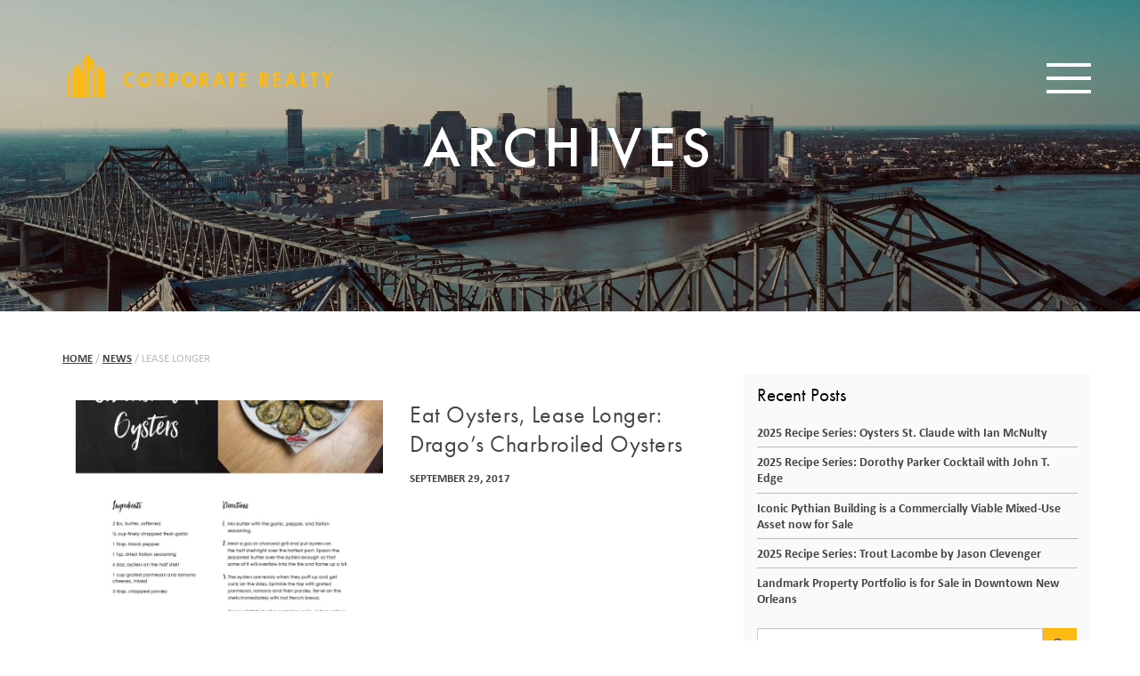

--- FILE ---
content_type: text/html; charset=UTF-8
request_url: https://corp-realty.com/tag/lease-longer/
body_size: 8206
content:
<!DOCTYPE html>
<!--[if lt IE 7]>      <html class="no-js lt-ie9 lt-ie8 lt-ie7" lang="en-US"> <![endif]-->
<!--[if IE 7]>         <html class="no-js lt-ie9 lt-ie8" lang="en-US"> <![endif]-->
<!--[if IE 8]>         <html class="no-js lt-ie9" lang="en-US"> <![endif]-->
<!--[if IE 9]>         <html class="no-js ie9 lt-ie10" lang="en-US"> <![endif]-->
<!--[if gt IE 9]><!--> <html class="no-js" lang="en-US"> <!--<![endif]-->
<head>
	<meta charset="UTF-8">
	<meta name="viewport" content="width=device-width">
	<title>Lease Longer Archives - Corporate Realty</title>
	<link rel="profile" href="http://gmpg.org/xfn/11">
	<link rel="pingback" href="https://corp-realty.com/xmlrpc.php">
	<!-- HTML5 shim and Respond.js IE8 support of HTML5 elements and media queries -->
	<!--[if lt IE 9]>
	<script src="https://corp-realty.com/wp-content/themes/sections/js/html5shiv-respond.min.js"></script>
	<![endif]-->
  
  <!-- GA Google Analytics @ https://m0n.co/ga -->
    <script>
      (function(i,s,o,g,r,a,m){i['GoogleAnalyticsObject']=r;i[r]=i[r]||function(){
      (i[r].q=i[r].q||[]).push(arguments)},i[r].l=1*new Date();a=s.createElement(o),
      m=s.getElementsByTagName(o)[0];a.async=1;a.src=g;m.parentNode.insertBefore(a,m)
      })(window,document,'script','https://www.google-analytics.com/analytics.js','ga');
      ga('create', 'UA-26121722-1', 'auto');
      ga('send', 'pageview');
    </script>
	
	<!-- favicon and touch icons -->
    <meta name="msapplication-TileColor" content="#FFFFFF">
	<meta name="msapplication-TileImage" content="https://corp-realty.com/wp-content/themes/corporaterealty-sections/ico/favicon-144.png">
	<link rel="apple-touch-icon-precomposed" sizes="152x152" href="https://corp-realty.com/wp-content/themes/corporaterealty-sections/ico/favicon-152.png">
	<link rel="apple-touch-icon-precomposed" sizes="144x144" href="https://corp-realty.com/wp-content/themes/corporaterealty-sections/ico/favicon-144.png">
	<link rel="apple-touch-icon-precomposed" sizes="120x120" href="https://corp-realty.com/wp-content/themes/corporaterealty-sections/ico/favicon-120.png">
	<link rel="apple-touch-icon-precomposed" sizes="114x114" href="https://corp-realty.com/wp-content/themes/corporaterealty-sections/ico/favicon-114.png">
	<link rel="apple-touch-icon-precomposed" sizes="72x72" href="https://corp-realty.com/wp-content/themes/corporaterealty-sections/ico/favicon-72.png">
	<link rel="apple-touch-icon-precomposed" href="https://corp-realty.com/wp-content/themes/corporaterealty-sections/ico/favicon-57.png">
	<link rel="icon" href="https://corp-realty.com/favicon.ico" type="image/x-icon" />
	<link rel="icon" href="https://corp-realty.com/wp-content/themes/corporaterealty-sections/ico/favicon-32.png" sizes="32x32">
	
	<meta name='robots' content='index, follow, max-image-preview:large, max-snippet:-1, max-video-preview:-1' />
	<style>img:is([sizes="auto" i], [sizes^="auto," i]) { contain-intrinsic-size: 3000px 1500px }</style>
	
	<!-- This site is optimized with the Yoast SEO plugin v26.8 - https://yoast.com/product/yoast-seo-wordpress/ -->
	<link rel="canonical" href="https://corp-realty.com/tag/lease-longer/" />
	<meta property="og:locale" content="en_US" />
	<meta property="og:type" content="article" />
	<meta property="og:title" content="Lease Longer Archives - Corporate Realty" />
	<meta property="og:url" content="https://corp-realty.com/tag/lease-longer/" />
	<meta property="og:site_name" content="Corporate Realty" />
	<meta name="twitter:card" content="summary_large_image" />
	<script type="application/ld+json" class="yoast-schema-graph">{"@context":"https://schema.org","@graph":[{"@type":"CollectionPage","@id":"https://corp-realty.com/tag/lease-longer/","url":"https://corp-realty.com/tag/lease-longer/","name":"Lease Longer Archives - Corporate Realty","isPartOf":{"@id":"https://corp-realty.com/#website"},"primaryImageOfPage":{"@id":"https://corp-realty.com/tag/lease-longer/#primaryimage"},"image":{"@id":"https://corp-realty.com/tag/lease-longer/#primaryimage"},"thumbnailUrl":"https://corp-realty.com/wp-content/uploads/2017/09/CorporateRealty-September-Mailer_Page_3.jpg","breadcrumb":{"@id":"https://corp-realty.com/tag/lease-longer/#breadcrumb"},"inLanguage":"en-US"},{"@type":"ImageObject","inLanguage":"en-US","@id":"https://corp-realty.com/tag/lease-longer/#primaryimage","url":"https://corp-realty.com/wp-content/uploads/2017/09/CorporateRealty-September-Mailer_Page_3.jpg","contentUrl":"https://corp-realty.com/wp-content/uploads/2017/09/CorporateRealty-September-Mailer_Page_3.jpg","width":1648,"height":2060},{"@type":"BreadcrumbList","@id":"https://corp-realty.com/tag/lease-longer/#breadcrumb","itemListElement":[{"@type":"ListItem","position":1,"name":"Home","item":"https://corp-realty.com/"},{"@type":"ListItem","position":2,"name":"News","item":"https://corp-realty.com/news/"},{"@type":"ListItem","position":3,"name":"Lease Longer"}]},{"@type":"WebSite","@id":"https://corp-realty.com/#website","url":"https://corp-realty.com/","name":"Corporate Realty","description":"New Orleans Commercial Real Estate","potentialAction":[{"@type":"SearchAction","target":{"@type":"EntryPoint","urlTemplate":"https://corp-realty.com/?s={search_term_string}"},"query-input":{"@type":"PropertyValueSpecification","valueRequired":true,"valueName":"search_term_string"}}],"inLanguage":"en-US"}]}</script>
	<!-- / Yoast SEO plugin. -->


<link rel='dns-prefetch' href='//cdn.jsdelivr.net' />
<link rel='dns-prefetch' href='//stats.wp.com' />
<link rel='dns-prefetch' href='//fonts.googleapis.com' />
<link rel='dns-prefetch' href='//use.typekit.net' />
<link rel='dns-prefetch' href='//v0.wordpress.com' />
<link rel='preconnect' href='//c0.wp.com' />
<link rel="alternate" type="application/rss+xml" title="Corporate Realty &raquo; Feed" href="https://corp-realty.com/feed/" />
<link rel="alternate" type="application/rss+xml" title="Corporate Realty &raquo; Comments Feed" href="https://corp-realty.com/comments/feed/" />
<link rel="alternate" type="application/rss+xml" title="Corporate Realty &raquo; Lease Longer Tag Feed" href="https://corp-realty.com/tag/lease-longer/feed/" />
<script type="text/javascript">
/* <![CDATA[ */
window._wpemojiSettings = {"baseUrl":"https:\/\/s.w.org\/images\/core\/emoji\/15.0.3\/72x72\/","ext":".png","svgUrl":"https:\/\/s.w.org\/images\/core\/emoji\/15.0.3\/svg\/","svgExt":".svg","source":{"concatemoji":"https:\/\/corp-realty.com\/wp-includes\/js\/wp-emoji-release.min.js?ver=6.7.4"}};
/*! This file is auto-generated */
!function(i,n){var o,s,e;function c(e){try{var t={supportTests:e,timestamp:(new Date).valueOf()};sessionStorage.setItem(o,JSON.stringify(t))}catch(e){}}function p(e,t,n){e.clearRect(0,0,e.canvas.width,e.canvas.height),e.fillText(t,0,0);var t=new Uint32Array(e.getImageData(0,0,e.canvas.width,e.canvas.height).data),r=(e.clearRect(0,0,e.canvas.width,e.canvas.height),e.fillText(n,0,0),new Uint32Array(e.getImageData(0,0,e.canvas.width,e.canvas.height).data));return t.every(function(e,t){return e===r[t]})}function u(e,t,n){switch(t){case"flag":return n(e,"\ud83c\udff3\ufe0f\u200d\u26a7\ufe0f","\ud83c\udff3\ufe0f\u200b\u26a7\ufe0f")?!1:!n(e,"\ud83c\uddfa\ud83c\uddf3","\ud83c\uddfa\u200b\ud83c\uddf3")&&!n(e,"\ud83c\udff4\udb40\udc67\udb40\udc62\udb40\udc65\udb40\udc6e\udb40\udc67\udb40\udc7f","\ud83c\udff4\u200b\udb40\udc67\u200b\udb40\udc62\u200b\udb40\udc65\u200b\udb40\udc6e\u200b\udb40\udc67\u200b\udb40\udc7f");case"emoji":return!n(e,"\ud83d\udc26\u200d\u2b1b","\ud83d\udc26\u200b\u2b1b")}return!1}function f(e,t,n){var r="undefined"!=typeof WorkerGlobalScope&&self instanceof WorkerGlobalScope?new OffscreenCanvas(300,150):i.createElement("canvas"),a=r.getContext("2d",{willReadFrequently:!0}),o=(a.textBaseline="top",a.font="600 32px Arial",{});return e.forEach(function(e){o[e]=t(a,e,n)}),o}function t(e){var t=i.createElement("script");t.src=e,t.defer=!0,i.head.appendChild(t)}"undefined"!=typeof Promise&&(o="wpEmojiSettingsSupports",s=["flag","emoji"],n.supports={everything:!0,everythingExceptFlag:!0},e=new Promise(function(e){i.addEventListener("DOMContentLoaded",e,{once:!0})}),new Promise(function(t){var n=function(){try{var e=JSON.parse(sessionStorage.getItem(o));if("object"==typeof e&&"number"==typeof e.timestamp&&(new Date).valueOf()<e.timestamp+604800&&"object"==typeof e.supportTests)return e.supportTests}catch(e){}return null}();if(!n){if("undefined"!=typeof Worker&&"undefined"!=typeof OffscreenCanvas&&"undefined"!=typeof URL&&URL.createObjectURL&&"undefined"!=typeof Blob)try{var e="postMessage("+f.toString()+"("+[JSON.stringify(s),u.toString(),p.toString()].join(",")+"));",r=new Blob([e],{type:"text/javascript"}),a=new Worker(URL.createObjectURL(r),{name:"wpTestEmojiSupports"});return void(a.onmessage=function(e){c(n=e.data),a.terminate(),t(n)})}catch(e){}c(n=f(s,u,p))}t(n)}).then(function(e){for(var t in e)n.supports[t]=e[t],n.supports.everything=n.supports.everything&&n.supports[t],"flag"!==t&&(n.supports.everythingExceptFlag=n.supports.everythingExceptFlag&&n.supports[t]);n.supports.everythingExceptFlag=n.supports.everythingExceptFlag&&!n.supports.flag,n.DOMReady=!1,n.readyCallback=function(){n.DOMReady=!0}}).then(function(){return e}).then(function(){var e;n.supports.everything||(n.readyCallback(),(e=n.source||{}).concatemoji?t(e.concatemoji):e.wpemoji&&e.twemoji&&(t(e.twemoji),t(e.wpemoji)))}))}((window,document),window._wpemojiSettings);
/* ]]> */
</script>
<link rel='stylesheet' id='google-fonts-css' href='//fonts.googleapis.com/css?family=Montserrat%3A400%2C700%7CLato%3A400%2C300%2C700%2C900%7C&#038;ver=6.7.4' type='text/css' media='screen' />
<style id='wp-emoji-styles-inline-css' type='text/css'>

	img.wp-smiley, img.emoji {
		display: inline !important;
		border: none !important;
		box-shadow: none !important;
		height: 1em !important;
		width: 1em !important;
		margin: 0 0.07em !important;
		vertical-align: -0.1em !important;
		background: none !important;
		padding: 0 !important;
	}
</style>
<link rel='stylesheet' id='contact-form-7-css' href='https://corp-realty.com/wp-content/plugins/contact-form-7/includes/css/styles.css?ver=6.1.4' type='text/css' media='all' />
<link rel='stylesheet' id='wpsm_counter-font-awesome-front-css' href='https://corp-realty.com/wp-content/plugins/counter-number-showcase/assets/css/font-awesome/css/font-awesome.min.css?ver=6.7.4' type='text/css' media='all' />
<link rel='stylesheet' id='wpsm_counter_bootstrap-front-css' href='https://corp-realty.com/wp-content/plugins/counter-number-showcase/assets/css/bootstrap-front.css?ver=6.7.4' type='text/css' media='all' />
<link rel='stylesheet' id='wpsm_counter_column-css' href='https://corp-realty.com/wp-content/plugins/counter-number-showcase/assets/css/counter-column.css?ver=6.7.4' type='text/css' media='all' />
<link rel='stylesheet' id='binarybootstrap-css' href='https://corp-realty.com/wp-content/themes/sections/css/binarybootstrap.css?ver=6.7.4' type='text/css' media='all' />
<link rel='stylesheet' id='fancybox-css' href='//cdn.jsdelivr.net/gh/fancyapps/fancybox@3.5.7/dist/jquery.fancybox.min.css?ver=6.7.4' type='text/css' media='all' />
<link rel='stylesheet' id='vimeoPlayer-css' href='https://corp-realty.com/wp-content/themes/sections/css/jquery.mb.vimeo_player.min.css?ver=6.7.4' type='text/css' media='all' />
<link rel='stylesheet' id='wp-pagenavi-css' href='https://corp-realty.com/wp-content/plugins/wp-pagenavi/pagenavi-css.css?ver=2.70' type='text/css' media='all' />
<link rel='stylesheet' id='sections_child-css' href='https://corp-realty.com/wp-content/themes/corporaterealty-sections/css/child-theme.css?ver=1715979807' type='text/css' media='all' />
<link rel='stylesheet' id='font-awesome-5-css' href='https://corp-realty.com/wp-content/themes/corporaterealty-sections/font-awesome/css/all.min.css?ver=1715979807' type='text/css' media='all' />
<link rel='stylesheet' id='selectric-css' href='https://corp-realty.com/wp-content/themes/corporaterealty-sections/css/selectric.css?ver=1596309466' type='text/css' media='all' />
<link rel='stylesheet' id='leaflet-css' href='https://corp-realty.com/wp-content/themes/corporaterealty-sections/css/leaflet.css?ver=1598992885' type='text/css' media='all' />
<link rel='stylesheet' id='adobe-fonts-css' href='https://use.typekit.net/hbz3uqe.css?ver=6.7.4' type='text/css' media='all' />
<link rel='stylesheet' id='leaflet_markers-css' href='https://corp-realty.com/wp-content/themes/corporaterealty-sections/css/MarkerCluster.css?ver=1604891941' type='text/css' media='all' />
<link rel='stylesheet' id='leaflet_markers_default-css' href='https://corp-realty.com/wp-content/themes/corporaterealty-sections/css/MarkerCluster.Default.css?ver=1604892870' type='text/css' media='all' />
<script type="text/javascript" src="https://c0.wp.com/c/6.7.4/wp-includes/js/jquery/jquery.min.js" id="jquery-core-js"></script>
<script type="text/javascript" src="https://c0.wp.com/c/6.7.4/wp-includes/js/jquery/jquery-migrate.min.js" id="jquery-migrate-js"></script>
<link rel="https://api.w.org/" href="https://corp-realty.com/wp-json/" /><link rel="alternate" title="JSON" type="application/json" href="https://corp-realty.com/wp-json/wp/v2/tags/612" /><link rel="EditURI" type="application/rsd+xml" title="RSD" href="https://corp-realty.com/xmlrpc.php?rsd" />
<meta name="generator" content="WordPress 6.7.4" />

		<!-- GA Google Analytics @ https://m0n.co/ga -->
		<script>
			(function(i,s,o,g,r,a,m){i['GoogleAnalyticsObject']=r;i[r]=i[r]||function(){
			(i[r].q=i[r].q||[]).push(arguments)},i[r].l=1*new Date();a=s.createElement(o),
			m=s.getElementsByTagName(o)[0];a.async=1;a.src=g;m.parentNode.insertBefore(a,m)
			})(window,document,'script','https://www.google-analytics.com/analytics.js','ga');
			ga('create', 'UA-26121722-1', 'auto');
			ga('send', 'pageview');
		</script>

		<style>img#wpstats{display:none}</style>
		</head>

<body class="archive tag tag-lease-longer tag-612">
  <div id="print_logo"><img src="https://corp-realty.com/wp-content/themes/corporaterealty-sections/images/print_logo.png" /></div>
	<a class="screen-reader-text skip-link" href="#page-wrapper">Skip to content</a>
		
	<div id="header-wrapper" class="" style="background: url(https://corp-realty.com/wp-content/uploads/2021/03/Dronegenuity-2.jpg) no-repeat center center; -webkit-background-size: cover;-moz-background-size: cover;-o-background-size: cover;background-size: cover;">
		<div class="container">
			<header id="masthead" class="site-header row" role="banner">
				<div class="site-branding">
						<h1 class="site-title"><a class="home-link" href="https://corp-realty.com/" title="Corporate Realty" rel="home">Corporate Realty</a></h1>
				</div>
												<div id="navigation-wrapper">
					<button type="button" class="show-navigation">
						<span class="sr-only">Toggle navigation</span>
						<span class="icon-bar"></span>
						<span class="icon-bar"></span>
						<span class="icon-bar"></span>
					</button>
				</div>
										   <header class="entry-header">
					   	   		<h1 class="archive-title">Archives</h1>
					   	   	</header><!-- .entry-header -->
					 				   	
				   
							</header><!-- #masthead -->
		</div>
	</div>
	
	<div id="overlay-menu" style="background: #000 url(https://corp-realty.com/wp-content/uploads/2020/07/navigation_background.jpg) no-repeat center center; -webkit-background-size: cover;-moz-background-size: cover;-o-background-size: cover;background-size: cover;">
		<button type="button" class="show-navigation">
			<span class="sr-only">Toggle navigation</span>
			<i class="fal fa-times" aria-hidden="true"></i>
		</button>
		<div id="navigation-menu">
			<div id="navigation-menu-primary" class="menu-primary-menu-container"><ul id="menu-primary-menu" class="menu"><li id="menu-item-6963" class="menu-item menu-item-type-post_type menu-item-object-page menu-item-has-children menu-item-6963"><a href="https://corp-realty.com/about/">About Us</a>
<ul class="sub-menu">
	<li id="menu-item-9494" class="menu-item menu-item-type-post_type menu-item-object-page menu-item-9494"><a href="https://corp-realty.com/about/locations/">Locations</a></li>
	<li id="menu-item-6060" class="menu-item menu-item-type-post_type menu-item-object-page menu-item-6060"><a href="https://corp-realty.com/about/team/">Team</a></li>
	<li id="menu-item-6967" class="menu-item menu-item-type-post_type menu-item-object-page menu-item-6967"><a href="https://corp-realty.com/about/history/">History</a></li>
	<li id="menu-item-7585" class="menu-item menu-item-type-post_type menu-item-object-page menu-item-7585"><a href="https://corp-realty.com/about/passions/">Passions</a></li>
</ul>
</li>
<li id="menu-item-5743" class="menu-item menu-item-type-custom menu-item-object-custom menu-item-5743"><a href="/listings/">Listings</a></li>
<li id="menu-item-5419" class="menu-item menu-item-type-post_type menu-item-object-page menu-item-has-children menu-item-5419"><a href="https://corp-realty.com/services/">Services</a>
<ul class="sub-menu">
	<li id="menu-item-7249" class="menu-item menu-item-type-post_type menu-item-object-page menu-item-has-children menu-item-7249"><a href="https://corp-realty.com/services/brokerage/">Brokerage</a>
	<ul class="sub-menu">
		<li id="menu-item-7045" class="menu-item menu-item-type-post_type menu-item-object-page menu-item-7045"><a href="https://corp-realty.com/services/brokerage/office/">Office</a></li>
		<li id="menu-item-7047" class="menu-item menu-item-type-post_type menu-item-object-page menu-item-7047"><a href="https://corp-realty.com/services/brokerage/retail-child-page-to-brokerage/">Retail</a></li>
		<li id="menu-item-7046" class="menu-item menu-item-type-post_type menu-item-object-page menu-item-7046"><a href="https://corp-realty.com/services/brokerage/investment2/">Investment</a></li>
	</ul>
</li>
	<li id="menu-item-6932" class="menu-item menu-item-type-post_type menu-item-object-page menu-item-6932"><a href="https://corp-realty.com/services/management/">Property Management</a></li>
	<li id="menu-item-6933" class="menu-item menu-item-type-post_type menu-item-object-page menu-item-6933"><a href="https://corp-realty.com/services/consulting-services/">Consulting Services</a></li>
</ul>
</li>
<li id="menu-item-5421" class="menu-item menu-item-type-post_type menu-item-object-page current_page_parent menu-item-5421"><a href="https://corp-realty.com/news/">News</a></li>
<li id="menu-item-6107" class="menu-item menu-item-type-post_type menu-item-object-page menu-item-6107"><a href="https://corp-realty.com/reports/">Reports</a></li>
<li id="menu-item-5422" class="menu-item menu-item-type-post_type menu-item-object-page menu-item-5422"><a href="https://corp-realty.com/recipes/">Recipes</a></li>
<li id="menu-item-5423" class="menu-item menu-item-type-post_type menu-item-object-page menu-item-5423"><a href="https://corp-realty.com/contact/">Contact</a></li>
<li id="menu-item-10130" class="menu-item menu-item-type-post_type menu-item-object-page menu-item-10130"><a href="https://corp-realty.com/careers/">Careers</a></li>
</ul></div>			<form role="search" method="get" class="search-form" action="https://corp-realty.com/">
	<div class="input-group">
		<label for="search-form">
			<span class="screen-reader-text">Search for:</span>
		</label>
		<input id="search-form" type="search" class="search-field form-control" placeholder="Search" value="" name="s" title="Search for:">
		<span class="input-group-btn">
			<button type="submit" class="search-submit btn btn-primary"><i class="far fa-search"></i><span class="sr-only">Search</span></button>
		</span>
	</div>
</form>			<div class="menu-social-media-container"><ul id="menu-social-media" class="menu"><li id="menu-item-5387" class="menu-item menu-item-type-custom menu-item-object-custom menu-item-5387"><a href="https://www.instagram.com/corporate_realty/"><span class="fab fa-fw fa-instagram"></span><span class="fontawesome-text"> Instagram</span></a></li>
<li id="menu-item-5388" class="menu-item menu-item-type-custom menu-item-object-custom menu-item-5388"><a href="https://www.linkedin.com/company/corporate-realty-inc-"><span class="fab fa-fw fa-linkedin"></span><span class="fontawesome-text"> LinkedIn</span></a></li>
<li id="menu-item-5386" class="menu-item menu-item-type-custom menu-item-object-custom menu-item-5386"><a href="https://www.facebook.com/CorporateRealty/"><span class="fab fa-fw fa-facebook-f"></span><span class="fontawesome-text"> Facebook</span></a></li>
<li id="menu-item-5385" class="menu-item menu-item-type-custom menu-item-object-custom menu-item-5385"><a href="https://twitter.com/CorporateRealty"><span class="fab fa-fw fa-twitter"></span><span class="fontawesome-text"> Twitter</span></a></li>
</ul></div>		</div>
	</div>
	
	
		
	  	
		
	<div id="page-wrapper">
	<div id="page" class="hfeed site container">
		<ul class="breadcrumb"><li><span><span><a href="https://corp-realty.com/">Home</a></span> / <span><a href="https://corp-realty.com/news/">News</a></span> / <span class="breadcrumb_last" aria-current="page">Lease Longer</span></span></li></ul>		<div id="main" class="site-main row">

<div id="primary" class="content-area col-xs-12 col-sm-8	 col-md-8 col-lg-8" role="main">
		<div id="content" class="site-content" role="main">

					<header class="archive-header">
				<h1 class="archive-title">Tag Archives: Lease Longer</h1>

							</header><!-- .archive-header -->

										
<article id="post-3796" class="cf post-3796 post type-post status-publish format-standard has-post-thumbnail hentry category-featured-recipe category-news tag-dragos-charbroiled-oysters tag-lease-longer tag-monthly-mailers">
					
		<div class="col-xs-12 col-sm-4 col-md-6">
						<div class="entry-thumbnail">
				<a href="https://corp-realty.com/eat-oysters-lease-longer-dragos-charbroiled-oysters/" rel="bookmark">
					<img width="768" height="528" src="https://corp-realty.com/wp-content/uploads/2017/09/CorporateRealty-September-Mailer_Page_3-768x528.jpg" class="attachment-post-thumbnail size-post-thumbnail wp-post-image" alt="" decoding="async" fetchpriority="high" srcset="https://corp-realty.com/wp-content/uploads/2017/09/CorporateRealty-September-Mailer_Page_3-768x528.jpg 768w, https://corp-realty.com/wp-content/uploads/2017/09/CorporateRealty-September-Mailer_Page_3-224x154.jpg 224w, https://corp-realty.com/wp-content/uploads/2017/09/CorporateRealty-September-Mailer_Page_3-368x253.jpg 368w, https://corp-realty.com/wp-content/uploads/2017/09/CorporateRealty-September-Mailer_Page_3-560x385.jpg 560w, https://corp-realty.com/wp-content/uploads/2017/09/CorporateRealty-September-Mailer_Page_3-1120x770.jpg 1120w, https://corp-realty.com/wp-content/uploads/2017/09/CorporateRealty-September-Mailer_Page_3-1536x1056.jpg 1536w" sizes="(max-width: 768px) 100vw, 768px" />				</a>
			</div>
					</div>
		<div class="col-xs-12 col-sm-8 col-md-6">
			<header class="entry-header">
				<h1 class="entry-title">
					<a href="https://corp-realty.com/eat-oysters-lease-longer-dragos-charbroiled-oysters/" rel="bookmark">Eat Oysters, Lease Longer: Drago&#8217;s Charbroiled Oysters</a>
				</h1>
			</header>
			
			<div class="entry-summary">
				<p>New Orleans has long been known as the oyster capital of America. For more than two centuries Gulf Oysters have inspired Creole and Cajun cooks to create a multitude of mouth-watering dishes – establishing oysters as a staple of New Orleans cuisine and culture. From Uptown to the French Quarter to suburban New Orleans to&#8230; <a class="read-more" href="https://corp-realty.com/eat-oysters-lease-longer-dragos-charbroiled-oysters/" >Read More<span class="screen-reader-text"> about Eat Oysters, Lease Longer: Drago&#8217;s Charbroiled Oysters</span> </a></p>			</div><!-- .entry-summary -->
							
			<footer class="entry-meta">
				<span class="date"><a href="https://corp-realty.com/eat-oysters-lease-longer-dragos-charbroiled-oysters/" title="Permalink to Eat Oysters, Lease Longer: Drago&#8217;s Charbroiled Oysters" rel="bookmark"><time class="entry-date" datetime="2017-09-29T09:24:31-05:00">September 29, 2017</time></a></span><span class="categories-links"><a href="https://corp-realty.com/category/featured-recipe/" rel="category tag">Featured Recipe</a>, <a href="https://corp-realty.com/category/news/" rel="category tag">News</a></span>			</footer><!-- .entry-meta -->
		</div>
		
</article><!-- #post -->							
<article id="post-3661" class="cf post-3661 post type-post status-publish format-standard has-post-thumbnail hentry category-featured-recipe category-news tag-eat-oysters tag-felix tag-lease-longer tag-monthly-mailers">
					
		<div class="col-xs-12 col-sm-4 col-md-6">
						<div class="entry-thumbnail">
				<a href="https://corp-realty.com/eat-oysters-lease-longer-felixs-buffalo-oysters/" rel="bookmark">
					<img width="768" height="528" src="https://corp-realty.com/wp-content/uploads/2017/04/CR_MarchA-768x528.jpg" class="attachment-post-thumbnail size-post-thumbnail wp-post-image" alt="" decoding="async" srcset="https://corp-realty.com/wp-content/uploads/2017/04/CR_MarchA-768x528.jpg 768w, https://corp-realty.com/wp-content/uploads/2017/04/CR_MarchA-224x154.jpg 224w, https://corp-realty.com/wp-content/uploads/2017/04/CR_MarchA-368x253.jpg 368w, https://corp-realty.com/wp-content/uploads/2017/04/CR_MarchA-560x385.jpg 560w, https://corp-realty.com/wp-content/uploads/2017/04/CR_MarchA-1120x770.jpg 1120w" sizes="(max-width: 768px) 100vw, 768px" />				</a>
			</div>
					</div>
		<div class="col-xs-12 col-sm-8 col-md-6">
			<header class="entry-header">
				<h1 class="entry-title">
					<a href="https://corp-realty.com/eat-oysters-lease-longer-felixs-buffalo-oysters/" rel="bookmark">Eat Oysters, Lease Longer: Felix&#8217;s Buffalo Oysters</a>
				</h1>
			</header>
			
			<div class="entry-summary">
				<p>New Orleans has long been known as the oyster capital of America. For more than two centuries Gulf Oysters have inspired Creole and Cajun cooks to create a multitude of mouth-watering dishes – establishing oysters as a staple of New Orleans cuisine and culture. From Uptown to the French Quarter to suburban New Orleans to&#8230; <a class="read-more" href="https://corp-realty.com/eat-oysters-lease-longer-felixs-buffalo-oysters/" >Read More<span class="screen-reader-text"> about Eat Oysters, Lease Longer: Felix&#8217;s Buffalo Oysters</span> </a></p>			</div><!-- .entry-summary -->
							
			<footer class="entry-meta">
				<span class="date"><a href="https://corp-realty.com/eat-oysters-lease-longer-felixs-buffalo-oysters/" title="Permalink to Eat Oysters, Lease Longer: Felix&#8217;s Buffalo Oysters" rel="bookmark"><time class="entry-date" datetime="2017-05-01T10:20:18-05:00">May 1, 2017</time></a></span><span class="categories-links"><a href="https://corp-realty.com/category/featured-recipe/" rel="category tag">Featured Recipe</a>, <a href="https://corp-realty.com/category/news/" rel="category tag">News</a></span>			</footer><!-- .entry-meta -->
		</div>
		
</article><!-- #post -->							
<article id="post-3600" class="cf post-3600 post type-post status-publish format-standard has-post-thumbnail hentry category-featured-recipe category-news tag-antonies tag-eat-oysters tag-lease-longer tag-monthly-mailers">
					
		<div class="col-xs-12 col-sm-4 col-md-6">
						<div class="entry-thumbnail">
				<a href="https://corp-realty.com/eat-oysters-lease-longer-antoines-oyster-foch/" rel="bookmark">
					<img width="768" height="528" src="https://corp-realty.com/wp-content/uploads/2017/03/Antoines-RecipeCards_Page_2-768x528.jpg" class="attachment-post-thumbnail size-post-thumbnail wp-post-image" alt="" decoding="async" srcset="https://corp-realty.com/wp-content/uploads/2017/03/Antoines-RecipeCards_Page_2-768x528.jpg 768w, https://corp-realty.com/wp-content/uploads/2017/03/Antoines-RecipeCards_Page_2-224x154.jpg 224w, https://corp-realty.com/wp-content/uploads/2017/03/Antoines-RecipeCards_Page_2-368x253.jpg 368w, https://corp-realty.com/wp-content/uploads/2017/03/Antoines-RecipeCards_Page_2-560x385.jpg 560w, https://corp-realty.com/wp-content/uploads/2017/03/Antoines-RecipeCards_Page_2-1120x770.jpg 1120w" sizes="(max-width: 768px) 100vw, 768px" />				</a>
			</div>
					</div>
		<div class="col-xs-12 col-sm-8 col-md-6">
			<header class="entry-header">
				<h1 class="entry-title">
					<a href="https://corp-realty.com/eat-oysters-lease-longer-antoines-oyster-foch/" rel="bookmark">Eat Oysters, Lease Longer: Antoine&#8217;s Oyster Foch</a>
				</h1>
			</header>
			
			<div class="entry-summary">
				<p>New Orleans has long been known as the oyster capital of America. For more than two centuries Gulf Oysters have inspired Creole and Cajun cooks to create a multitude of mouth-watering dishes – establishing oysters as a staple of New Orleans cuisine and culture. From Uptown to the French Quarter to suburban New Orleans to&#8230; <a class="read-more" href="https://corp-realty.com/eat-oysters-lease-longer-antoines-oyster-foch/" >Read More<span class="screen-reader-text"> about Eat Oysters, Lease Longer: Antoine&#8217;s Oyster Foch</span> </a></p>			</div><!-- .entry-summary -->
							
			<footer class="entry-meta">
				<span class="date"><a href="https://corp-realty.com/eat-oysters-lease-longer-antoines-oyster-foch/" title="Permalink to Eat Oysters, Lease Longer: Antoine&#8217;s Oyster Foch" rel="bookmark"><time class="entry-date" datetime="2017-03-20T10:48:35-05:00">March 20, 2017</time></a></span><span class="categories-links"><a href="https://corp-realty.com/category/featured-recipe/" rel="category tag">Featured Recipe</a>, <a href="https://corp-realty.com/category/news/" rel="category tag">News</a></span>			</footer><!-- .entry-meta -->
		</div>
		
</article><!-- #post -->							
<article id="post-3591" class="cf post-3591 post type-post status-publish format-standard has-post-thumbnail hentry category-featured-recipe category-news tag-eat-oysters tag-lease-longer tag-monthly-mailers tag-pj-oyster-company">
					
		<div class="col-xs-12 col-sm-4 col-md-6">
						<div class="entry-thumbnail">
				<a href="https://corp-realty.com/eat-oysters-lease-longer-history-of-pj-oyster-company/" rel="bookmark">
					<img width="768" height="528" src="https://corp-realty.com/wp-content/uploads/2017/03/History-PJ-Card_Page_2-768x528.jpg" class="attachment-post-thumbnail size-post-thumbnail wp-post-image" alt="" decoding="async" loading="lazy" srcset="https://corp-realty.com/wp-content/uploads/2017/03/History-PJ-Card_Page_2-768x528.jpg 768w, https://corp-realty.com/wp-content/uploads/2017/03/History-PJ-Card_Page_2-224x154.jpg 224w, https://corp-realty.com/wp-content/uploads/2017/03/History-PJ-Card_Page_2-368x253.jpg 368w, https://corp-realty.com/wp-content/uploads/2017/03/History-PJ-Card_Page_2-560x385.jpg 560w, https://corp-realty.com/wp-content/uploads/2017/03/History-PJ-Card_Page_2-1120x770.jpg 1120w, https://corp-realty.com/wp-content/uploads/2017/03/History-PJ-Card_Page_2-1536x1056.jpg 1536w" sizes="auto, (max-width: 768px) 100vw, 768px" />				</a>
			</div>
					</div>
		<div class="col-xs-12 col-sm-8 col-md-6">
			<header class="entry-header">
				<h1 class="entry-title">
					<a href="https://corp-realty.com/eat-oysters-lease-longer-history-of-pj-oyster-company/" rel="bookmark">Eat Oysters, Lease Longer: History of P&#038;J Oyster Company</a>
				</h1>
			</header>
			
			<div class="entry-summary">
				<p>New Orleans has long been known as the oyster capital of America. For more than two centuries Gulf Oysters have inspired Creole and Cajun cooks to create a multitude of mouth-watering dishes – establishing oysters as a staple of New Orleans cuisine and culture. From Uptown to the French Quarter to suburban New Orleans to&#8230; <a class="read-more" href="https://corp-realty.com/eat-oysters-lease-longer-history-of-pj-oyster-company/" >Read More<span class="screen-reader-text"> about Eat Oysters, Lease Longer: History of P&#038;J Oyster Company</span> </a></p>			</div><!-- .entry-summary -->
							
			<footer class="entry-meta">
				<span class="date"><a href="https://corp-realty.com/eat-oysters-lease-longer-history-of-pj-oyster-company/" title="Permalink to Eat Oysters, Lease Longer: History of P&#038;J Oyster Company" rel="bookmark"><time class="entry-date" datetime="2017-03-16T09:54:20-05:00">March 16, 2017</time></a></span><span class="categories-links"><a href="https://corp-realty.com/category/featured-recipe/" rel="category tag">Featured Recipe</a>, <a href="https://corp-realty.com/category/news/" rel="category tag">News</a></span>			</footer><!-- .entry-meta -->
		</div>
		
</article><!-- #post -->			
			
		
		</div><!-- #content -->
	</div><!-- #primary -->

<div id="tertiary" class="sidebar-container col-xs-12 col-sm-4 col-md-4 col-lg-4" role="complementary">
			<div class="widget-area row">
				
		<aside id="recent-posts-2" class="widget widget_recent_entries col-xs-12 col-sm-12 col-md-12 col-lg-12">
		<h3 class="widget-title">Recent Posts</h3>
		<ul>
											<li>
					<a href="https://corp-realty.com/2025-recipe-series-oysters-st-claude-with-ian-mcnulty/">2025 Recipe Series: Oysters St. Claude with Ian McNulty</a>
									</li>
											<li>
					<a href="https://corp-realty.com/2025-recipe-series-dorothy-parker-john-t-edge/">2025 Recipe Series: Dorothy Parker Cocktail with John T. Edge</a>
									</li>
											<li>
					<a href="https://corp-realty.com/iconic-pythian-building-is-a-commercially-viable-mixed-use-asset-now-for-sale/">Iconic Pythian Building is a Commercially Viable Mixed-Use Asset now for Sale</a>
									</li>
											<li>
					<a href="https://corp-realty.com/2025-recipe-series-trout-lacombe/">2025 Recipe Series: Trout Lacombe by Jason Clevenger</a>
									</li>
											<li>
					<a href="https://corp-realty.com/landmark-property-portfolio-is-for-sale-in-downtown-new-orleans/">Landmark Property Portfolio is for Sale in Downtown New Orleans</a>
									</li>
					</ul>

		</aside><aside id="search-4" class="widget widget_search col-xs-12 col-sm-12 col-md-12 col-lg-12"><form role="search" method="get" class="search-form" action="https://corp-realty.com/">
	<div class="input-group">
		<label for="search-form">
			<span class="screen-reader-text">Search for:</span>
		</label>
		<input id="search-form" type="search" class="search-field form-control" placeholder="Search" value="" name="s" title="Search for:">
		<span class="input-group-btn">
			<button type="submit" class="search-submit btn btn-primary"><i class="far fa-search"></i><span class="sr-only">Search</span></button>
		</span>
	</div>
</form></aside>			</div><!-- .widget-area -->
	</div><!-- #tertiary -->

			</div><!-- #main -->
		</div><!-- #page -->
	</div><!-- #page-wrapper -->
	
		
		
	<footer id="footer-wrapper" class="site-footer" role="contentinfo">
		<div id="footer-widgets-wrapper" class="container">
			<div class="row">
									<div class="widget-area col-xs-12 col-sm-3">
						<aside id="text-2" class="widget widget_text"><h3 class="widget-title">New Orleans</h3>			<div class="textwidget"><p>201 St. Charles Ave.<br />
Suite 3811<br />
New Orleans, LA 70170-4401</p>
<p><strong>Phone:</strong> <a href="tel:+15045815005">504.581.5005</a><br />
<strong>Email:</strong> <a href="mailto:info@corp-realty.com">info@corp-realty.com</a></p>
<p><a class="btn btn-primary" style="margin-top: 1em;" href="/private-area/employee-login/">Employee Login</a></p>
</div>
		</aside>					</div>
					<div class="widget-area col-xs-12 col-sm-3">
						<aside id="text-5" class="widget widget_text"><h3 class="widget-title">Baton Rouge</h3>			<div class="textwidget"><p>301 Main St.<br />
Suite 140<br />
Baton Rouge, LA 70801</p>
<p><strong>Phone:</strong> <a href="tel:+12253870083">225.387.0083</a><br />
<strong>Email:</strong> <a href="mailto:info@corp-realty.com">info@corp-realty.com</a></p>
</div>
		</aside>					</div>
					<div class="widget-area col-xs-12 col-sm-3">
						<aside id="text-6" class="widget widget_text"><h3 class="widget-title">LAPLACE</h3>			<div class="textwidget"><p>1706 Cannes Drive<br />
LaPlace, LA 70068</p>
<p><strong>Phone:</strong> <a href="tel:+1985.653.7368">985.653.7368</a><br />
<strong>Email:</strong> <a href="mailto:info@corp-realty.com">info@corp-realty.com</a></p>
</div>
		</aside>					</div>
					<div class="widget-area col-xs-12 col-sm-3">
						<aside id="text-3" class="widget widget_text"><h3 class="widget-title">Stay In Touch</h3>			<div class="textwidget"><p>Get the latest news.<br />
Join our mailing list!</p>
<p><a class="btn btn-secondary btn-lg" style="margin-bottom: 1.5em; margin-top: .5em;" href="/email-signup/">Sign Up</a></p>
<p>&nbsp;</p>
<p>Interested in joining our team? Visit our Careers page to see the latest openings.</p>
<p><a class="btn btn-secondary btn-lg" style="margin-bottom: 1.5em; margin-top: .5em;" href="https://corp-realty.com/careers/">Careers</a></p>
</div>
		</aside><aside id="nav_menu-4" class="widget widget_nav_menu"><div class="menu-social-media-container"><ul id="menu-social-media-1" class="menu"><li class="menu-item menu-item-type-custom menu-item-object-custom menu-item-5387"><a href="https://www.instagram.com/corporate_realty/"><span class="fab fa-fw fa-instagram"></span><span class="fontawesome-text"> Instagram</span></a></li>
<li class="menu-item menu-item-type-custom menu-item-object-custom menu-item-5388"><a href="https://www.linkedin.com/company/corporate-realty-inc-"><span class="fab fa-fw fa-linkedin"></span><span class="fontawesome-text"> LinkedIn</span></a></li>
<li class="menu-item menu-item-type-custom menu-item-object-custom menu-item-5386"><a href="https://www.facebook.com/CorporateRealty/"><span class="fab fa-fw fa-facebook-f"></span><span class="fontawesome-text"> Facebook</span></a></li>
<li class="menu-item menu-item-type-custom menu-item-object-custom menu-item-5385"><a href="https://twitter.com/CorporateRealty"><span class="fab fa-fw fa-twitter"></span><span class="fontawesome-text"> Twitter</span></a></li>
</ul></div></aside><aside id="text-4" class="widget widget_text">			<div class="textwidget"><p><img decoding="async" loading="eager" class="size-full wp-image-6893 aligncenter jetpack-lazy-image jetpack-lazy-image--handled" style="max-width: 150px; height: auto;" src="/wp-content/uploads/2020/10/chainlinks_retail_advisors.png" alt="" data-lazy-loaded="1" width="360" height="128" srcset="https://corp-realty.com/wp-content/uploads/2020/10/chainlinks_retail_advisors.png 360w, https://corp-realty.com/wp-content/uploads/2020/10/chainlinks_retail_advisors-220x78.png 220w" sizes="(max-width: 360px) 100vw, 360px" /><noscript><img decoding="async" loading="lazy" class="size-full wp-image-6893 aligncenter" style="max-width: 150px; height: auto;" src="/wp-content/uploads/2020/10/chainlinks_retail_advisors.png" alt="" width="360" height="128" srcset="/wp-content/uploads/2020/10/chainlinks_retail_advisors.png 360w, /wp-content/uploads/2020/10/chainlinks_retail_advisors-220x78.png 220w" sizes="auto, (max-width: 360px) 100vw, 360px"/></noscript></p>
</div>
		</aside>					</div>
				
			</div>
		</div><!-- .container -->
		<div id="site-info-wrapper" class="container">
			<div class="site-info col-xs-12 col-sm-12 col-md-12 col-lg-12">
				<p style="text-align: center;">Copyright © 2025 Corporate Realty. All rights reserved. Corporate Realty is a licensed real estate brokerage firm in Alabama, Louisiana, and Mississippi.</p>
<p style="text-align: center;"><a href="https://corp-realty.com/privacy-policy/">Privacy Policy</a></p>
<p style="text-align: center;">
			</div>
		</div>
	</footer><!-- #footer-wrapper -->
	
		
	<div id="search">
		<form role="search" method="get" class="search-form" action="https://corp-realty.com/">
	<div class="input-group">
		<label for="search-form">
			<span class="screen-reader-text">Search for:</span>
		</label>
		<input id="search-form" type="search" class="search-field form-control" placeholder="Search" value="" name="s" title="Search for:">
		<span class="input-group-btn">
			<button type="submit" class="search-submit btn btn-primary"><i class="far fa-search"></i><span class="sr-only">Search</span></button>
		</span>
	</div>
</form>	</div>
	<script type="text/javascript" src="https://c0.wp.com/c/6.7.4/wp-includes/js/dist/hooks.min.js" id="wp-hooks-js"></script>
<script type="text/javascript" src="https://c0.wp.com/c/6.7.4/wp-includes/js/dist/i18n.min.js" id="wp-i18n-js"></script>
<script type="text/javascript" id="wp-i18n-js-after">
/* <![CDATA[ */
wp.i18n.setLocaleData( { 'text direction\u0004ltr': [ 'ltr' ] } );
/* ]]> */
</script>
<script type="text/javascript" src="https://corp-realty.com/wp-content/plugins/contact-form-7/includes/swv/js/index.js?ver=6.1.4" id="swv-js"></script>
<script type="text/javascript" id="contact-form-7-js-before">
/* <![CDATA[ */
var wpcf7 = {
    "api": {
        "root": "https:\/\/corp-realty.com\/wp-json\/",
        "namespace": "contact-form-7\/v1"
    }
};
/* ]]> */
</script>
<script type="text/javascript" src="https://corp-realty.com/wp-content/plugins/contact-form-7/includes/js/index.js?ver=6.1.4" id="contact-form-7-js"></script>
<script type="text/javascript" src="https://corp-realty.com/wp-content/plugins/counter-number-showcase/assets/js/bootstrap.js?ver=6.7.4" id="wpsm_count_bootstrap-js-front-js"></script>
<script type="text/javascript" src="https://corp-realty.com/wp-content/plugins/counter-number-showcase/assets/js/counter_nscript.js?ver=6.7.4" id="wpsm-new_count_script3-js"></script>
<script type="text/javascript" src="https://corp-realty.com/wp-content/plugins/counter-number-showcase/assets/js/waypoints.min.js?ver=6.7.4" id="wpsm-new_count_waypoints-js"></script>
<script type="text/javascript" src="https://corp-realty.com/wp-content/plugins/counter-number-showcase/assets/js/jquery.counterup.min.js?ver=6.7.4" id="wpsm-new_count_script2-js"></script>
<script type="text/javascript" src="https://corp-realty.com/wp-content/themes/sections/js/bootstrap.min.js" id="bootstrap-js"></script>
<script type="text/javascript" src="https://corp-realty.com/wp-content/themes/sections/js/bootstrap/button.js" id="bootstrapButtons-js"></script>
<script type="text/javascript" src="https://corp-realty.com/wp-content/themes/sections/js/bootstrap/transition.js" id="bootstrapTransitions-js"></script>
<script type="text/javascript" src="https://corp-realty.com/wp-content/themes/sections/js/jquery.fitvids.js?ver=1.0" id="fitvids-js"></script>
<script type="text/javascript" src="//cdn.jsdelivr.net/gh/fancyapps/fancybox@3.5.7/dist/jquery.fancybox.min.js?ver=1.0" id="fancybox-js"></script>
<script type="text/javascript" src="https://corp-realty.com/wp-content/themes/sections/js/jquery.ba-throttle-debounce.min.js?ver=1.0" id="debounce-js"></script>
<script type="text/javascript" src="https://corp-realty.com/wp-content/themes/sections/js/TweenMax.min.js?ver=6.7.4" id="tweenmax-js"></script>
<script type="text/javascript" src="https://corp-realty.com/wp-content/themes/sections/js/jquery.actual.min.js?ver=1.0" id="jqueryActual-js"></script>
<script type="text/javascript" src="https://corp-realty.com/wp-content/themes/sections/js/respond.min.js?ver=6.7.4" id="respond-js"></script>
<script type="text/javascript" src="https://corp-realty.com/wp-content/themes/sections/js/global.js?ver=1.0" id="global-js"></script>
<script type="text/javascript" src="https://corp-realty.com/wp-content/themes/sections/js/jquery.mb.vimeo_player.min.js?ver=6.7.4" id="vimeoPlayer-js"></script>
<script type="text/javascript" src="https://corp-realty.com/wp-content/plugins/page-links-to/dist/new-tab.js?ver=3.3.7" id="page-links-to-js"></script>
<script type="text/javascript" src="https://corp-realty.com/wp-content/themes/corporaterealty-sections/js/jquery.selectric.js?ver=1596308570" id="selectric-js"></script>
<script type="text/javascript" src="https://corp-realty.com/wp-content/themes/corporaterealty-sections/js/leaflet.js?ver=1598992595" id="leaflet-js"></script>
<script type="text/javascript" src="https://corp-realty.com/wp-content/themes/corporaterealty-sections/js/jquery.ba-bbq.min.js?ver=6.7.4" id="jqueryBBQ-js"></script>
<script type="text/javascript" id="child-global-js-extra">
/* <![CDATA[ */
var ajaxpagination = {"ajaxurl":"https:\/\/corp-realty.com\/wp-admin\/admin-ajax.php"};
/* ]]> */
</script>
<script type="text/javascript" src="https://corp-realty.com/wp-content/themes/corporaterealty-sections/js/global-child.js?ver=1675628132" id="child-global-js"></script>
<script type="text/javascript" src="https://corp-realty.com/wp-content/themes/corporaterealty-sections/js/leaflet.markercluster.js?ver=1604891941" id="leaflet-markers-js"></script>
<script type="text/javascript" id="jetpack-stats-js-before">
/* <![CDATA[ */
_stq = window._stq || [];
_stq.push([ "view", {"v":"ext","blog":"188250254","post":"0","tz":"-6","srv":"corp-realty.com","arch_tag":"lease-longer","arch_results":"4","j":"1:15.4"} ]);
_stq.push([ "clickTrackerInit", "188250254", "0" ]);
/* ]]> */
</script>
<script type="text/javascript" src="https://stats.wp.com/e-202604.js" id="jetpack-stats-js" defer="defer" data-wp-strategy="defer"></script>
</body>
</html>

--- FILE ---
content_type: text/css; charset=UTF-8
request_url: https://corp-realty.com/wp-content/themes/corporaterealty-sections/css/child-theme.css?ver=1715979807
body_size: 6580
content:
html{-ms-overflow-style:-ms-autohiding-scrollbar}body{font-family:calibri,sans-serif}.breadcrumb{margin-bottom:5px}a,a:active,a:focus,a:hover,a:link,a:visited{color:#444;text-decoration:none}a:focus,a:hover{color:#444;text-decoration:underline}body ol,body p,body ul{margin-bottom:1em}body ol a,body ol a:active,body ol a:focus,body ol a:hover,body ol a:link,body ol a:visited,body p a,body p a:active,body p a:focus,body p a:hover,body p a:link,body p a:visited,body ul a,body ul a:active,body ul a:focus,body ul a:hover,body ul a:link,body ul a:visited{text-decoration:underline!important}body ol a:focus,body ol a:hover,body p a:focus,body p a:hover,body ul a:focus,body ul a:hover{text-decoration:none!important}body ol a.btn,body p a.btn,body ul a.btn{text-decoration:none!important}hr{border:.5px solid #444}h1.entry-title{margin-top:4em;margin-bottom:2em}h1.entry-title.has-excerpt{margin-bottom:.1em}.staff-member h3{color:#fff;margin-bottom:.2em}.staff-member h4{font-size:1em;text-transform:uppercase;margin:0 0 .2em 0;color:#cdcdcd}.staff-member h5{margin-top:0;color:#9a9a9a}.staff-member a,.staff-member a:active,.staff-member a:focus,.staff-member a:hover,.staff-member a:link,.staff-member a:visited{color:#fdba12}.staff-member a:focus,.staff-member a:hover{color:#fdba12}.staff-member p{font-size:.9em;font-weight:700}.staff-member img{min-width:100%;height:auto}.staff-member .phone-number{text-decoration:none!important}.text-color-light{color:#fff}.text-color-light a,.text-color-light a:active,.text-color-light a:focus,.text-color-light a:hover,.text-color-light a:link,.text-color-light a:visited{color:#444}.text-color-light a:focus,.text-color-light a:hover{color:#444;text-decoration:underline}.text-color-light h1,.text-color-light h2{color:#fdba12}.text-color-light h1.entry-title a,.text-color-light h1.entry-title a:active,.text-color-light h1.entry-title a:focus,.text-color-light h1.entry-title a:hover,.text-color-light h1.entry-title a:link,.text-color-light h1.entry-title a:visited,.text-color-light h2.entry-title a,.text-color-light h2.entry-title a:active,.text-color-light h2.entry-title a:focus,.text-color-light h2.entry-title a:hover,.text-color-light h2.entry-title a:link,.text-color-light h2.entry-title a:visited{color:#fff}.text-color-light h1.entry-title a:focus,.text-color-light h1.entry-title a:hover,.text-color-light h2.entry-title a:focus,.text-color-light h2.entry-title a:hover{color:#9a9a9a;text-decoration:none}.text-color-light h3{color:#fff}.text-color-dark{color:#444}.text-color-dark a,.text-color-dark a:active,.text-color-dark a:focus,.text-color-dark a:hover,.text-color-dark a:link,.text-color-dark a:visited{color:#444;transition:all .3s ease;text-decoration:none}.text-color-dark a:focus,.text-color-dark a:hover{color:#444;text-decoration:underline}.text-color-dark h1,.text-color-dark h2{color:#fdba12}.text-color-dark h1.entry-title a,.text-color-dark h1.entry-title a:active,.text-color-dark h1.entry-title a:focus,.text-color-dark h1.entry-title a:hover,.text-color-dark h1.entry-title a:link,.text-color-dark h1.entry-title a:visited,.text-color-dark h2.entry-title a,.text-color-dark h2.entry-title a:active,.text-color-dark h2.entry-title a:focus,.text-color-dark h2.entry-title a:hover,.text-color-dark h2.entry-title a:link,.text-color-dark h2.entry-title a:visited{color:#444;text-decoration:none}.text-color-dark h1.entry-title a:focus,.text-color-dark h1.entry-title a:hover,.text-color-dark h2.entry-title a:focus,.text-color-dark h2.entry-title a:hover{color:#9a9a9a;text-decoration:none}.text-color-dark h1 a,.text-color-dark h1 a:active,.text-color-dark h1 a:focus,.text-color-dark h1 a:hover,.text-color-dark h1 a:link,.text-color-dark h1 a:visited,.text-color-dark h2 a,.text-color-dark h2 a:active,.text-color-dark h2 a:focus,.text-color-dark h2 a:hover,.text-color-dark h2 a:link,.text-color-dark h2 a:visited{color:#444;text-decoration:none}.text-color-dark h1 a:focus,.text-color-dark h1 a:hover,.text-color-dark h2 a:focus,.text-color-dark h2 a:hover{color:#fdba12;text-decoration:none}.text-color-dark h3{color:#000}.section.background-white{background-color:#fff;color:#444}.section.background-white .slide{color:#444}.section.background-white a,.section.background-white a:active,.section.background-white a:focus,.section.background-white a:hover,.section.background-white a:link,.section.background-white a:visited{color:#444;transition:all .3s ease;text-decoration:none}.section.background-white a:focus,.section.background-white a:hover{color:#444;text-decoration:underline}.section.background-white h1,.section.background-white h2{color:#fdba12}.section.background-white h1.entry-title a,.section.background-white h1.entry-title a:active,.section.background-white h1.entry-title a:focus,.section.background-white h1.entry-title a:hover,.section.background-white h1.entry-title a:link,.section.background-white h1.entry-title a:visited,.section.background-white h2.entry-title a,.section.background-white h2.entry-title a:active,.section.background-white h2.entry-title a:focus,.section.background-white h2.entry-title a:hover,.section.background-white h2.entry-title a:link,.section.background-white h2.entry-title a:visited{color:#444;text-decoration:none}.section.background-white h1.entry-title a:focus,.section.background-white h1.entry-title a:hover,.section.background-white h2.entry-title a:focus,.section.background-white h2.entry-title a:hover{color:#9a9a9a;text-decoration:none}.section.background-white h1 a,.section.background-white h1 a:active,.section.background-white h1 a:focus,.section.background-white h1 a:hover,.section.background-white h1 a:link,.section.background-white h1 a:visited,.section.background-white h2 a,.section.background-white h2 a:active,.section.background-white h2 a:focus,.section.background-white h2 a:hover,.section.background-white h2 a:link,.section.background-white h2 a:visited{color:#444;text-decoration:none}.section.background-white h1 a:focus,.section.background-white h1 a:hover,.section.background-white h2 a:focus,.section.background-white h2 a:hover{color:#fdba12;text-decoration:none}.section.background-white h3{color:#000}.section.background-yellow{background-color:#fdba12;color:#444}.section.background-yellow a,.section.background-yellow a:active,.section.background-yellow a:focus,.section.background-yellow a:hover,.section.background-yellow a:link,.section.background-yellow a:visited{color:#444;transition:all .3s ease;text-decoration:none}.section.background-yellow a:focus,.section.background-yellow a:hover{color:#444;text-decoration:underline}.section.background-yellow h1,.section.background-yellow h2{color:#fdba12}.section.background-yellow h1.entry-title a,.section.background-yellow h1.entry-title a:active,.section.background-yellow h1.entry-title a:focus,.section.background-yellow h1.entry-title a:hover,.section.background-yellow h1.entry-title a:link,.section.background-yellow h1.entry-title a:visited,.section.background-yellow h2.entry-title a,.section.background-yellow h2.entry-title a:active,.section.background-yellow h2.entry-title a:focus,.section.background-yellow h2.entry-title a:hover,.section.background-yellow h2.entry-title a:link,.section.background-yellow h2.entry-title a:visited{color:#444;text-decoration:none}.section.background-yellow h1.entry-title a:focus,.section.background-yellow h1.entry-title a:hover,.section.background-yellow h2.entry-title a:focus,.section.background-yellow h2.entry-title a:hover{color:#9a9a9a;text-decoration:none}.section.background-yellow h1 a,.section.background-yellow h1 a:active,.section.background-yellow h1 a:focus,.section.background-yellow h1 a:hover,.section.background-yellow h1 a:link,.section.background-yellow h1 a:visited,.section.background-yellow h2 a,.section.background-yellow h2 a:active,.section.background-yellow h2 a:focus,.section.background-yellow h2 a:hover,.section.background-yellow h2 a:link,.section.background-yellow h2 a:visited{color:#444;text-decoration:none}.section.background-yellow h1 a:focus,.section.background-yellow h1 a:hover,.section.background-yellow h2 a:focus,.section.background-yellow h2 a:hover{color:#fdba12;text-decoration:none}.section.background-yellow h3{color:#000}.section.background-yellow a:focus,.section.background-yellow a:hover{color:#333}.section.background-yellow h1,.section.background-yellow h2{color:#fff}.section.background-yellow h1 a,.section.background-yellow h1 a:active,.section.background-yellow h1 a:focus,.section.background-yellow h1 a:hover,.section.background-yellow h1 a:link,.section.background-yellow h1 a:visited,.section.background-yellow h2 a,.section.background-yellow h2 a:active,.section.background-yellow h2 a:focus,.section.background-yellow h2 a:hover,.section.background-yellow h2 a:link,.section.background-yellow h2 a:visited{color:#444;text-decoration:none}.section.background-yellow h1 a:focus,.section.background-yellow h1 a:hover,.section.background-yellow h2 a:focus,.section.background-yellow h2 a:hover{color:#5e5e5e;text-decoration:none}.section.background-yellow .btn-primary,.section.background-yellow .btn-primary:active,.section.background-yellow .btn-primary:focus,.section.background-yellow .btn-primary:hover,.section.background-yellow .btn-primary:link,.section.background-yellow .btn-primary:visited,.section.background-yellow input[type=submit]{border-radius:0;color:#fff!important;background-color:#444;border-color:#444}.section.background-yellow .btn-primary:focus,.section.background-yellow .btn-primary:hover,.section.background-yellow input[type=submit]:focus,.section.background-yellow input[type=submit]:hover{background-color:#5e5e5e;border-color:#5e5e5e}.section.background-yellow .slide{color:#444}.section.background-yellow .slide_navigation li:first-child{background-color:#444}.section-show-posts .read-more,.section-show-posts .read-more:active,.section-show-posts .read-more:focus,.section-show-posts .read-more:hover,.section-show-posts .read-more:link,.section-show-posts .read-more:visited{color:#fdba12!important;background-color:#444!important;border:none;border-radius:0;font-family:futura-pt,sans-serif;font-weight:500;text-transform:uppercase;letter-spacing:.1em;line-height:1em;text-decoration:none!important;transition:all .3s ease;white-space:nowrap;padding:6px 12px;text-align:center;vertical-align:middle;display:inline-block}.section-show-posts .read-more:focus,.section-show-posts .read-more:hover{background-color:#515151!important;text-decoration:none}.section-show-posts .slideImage .entry-meta .tags-links{display:none}.section-show-posts .slideImage .read-more{margin-top:1.5em}.background-black,.section.background-black{background-color:#fdba12;color:#fff}.background-black a,.background-black a:active,.background-black a:focus,.background-black a:hover,.background-black a:link,.background-black a:visited,.section.background-black a,.section.background-black a:active,.section.background-black a:focus,.section.background-black a:hover,.section.background-black a:link,.section.background-black a:visited{color:#444}.background-black a:focus,.background-black a:hover,.section.background-black a:focus,.section.background-black a:hover{color:#444;text-decoration:underline}.background-black h1,.background-black h2,.section.background-black h1,.section.background-black h2{color:#fdba12}.background-black h1.entry-title a,.background-black h1.entry-title a:active,.background-black h1.entry-title a:focus,.background-black h1.entry-title a:hover,.background-black h1.entry-title a:link,.background-black h1.entry-title a:visited,.background-black h2.entry-title a,.background-black h2.entry-title a:active,.background-black h2.entry-title a:focus,.background-black h2.entry-title a:hover,.background-black h2.entry-title a:link,.background-black h2.entry-title a:visited,.section.background-black h1.entry-title a,.section.background-black h1.entry-title a:active,.section.background-black h1.entry-title a:focus,.section.background-black h1.entry-title a:hover,.section.background-black h1.entry-title a:link,.section.background-black h1.entry-title a:visited,.section.background-black h2.entry-title a,.section.background-black h2.entry-title a:active,.section.background-black h2.entry-title a:focus,.section.background-black h2.entry-title a:hover,.section.background-black h2.entry-title a:link,.section.background-black h2.entry-title a:visited{color:#fff}.background-black h1.entry-title a:focus,.background-black h1.entry-title a:hover,.background-black h2.entry-title a:focus,.background-black h2.entry-title a:hover,.section.background-black h1.entry-title a:focus,.section.background-black h1.entry-title a:hover,.section.background-black h2.entry-title a:focus,.section.background-black h2.entry-title a:hover{color:#9a9a9a;text-decoration:none}.background-black h3,.section.background-black h3{color:#fff}.background-black a,.background-black a:active,.background-black a:focus,.background-black a:hover,.background-black a:link,.background-black a:visited,.section.background-black a,.section.background-black a:active,.section.background-black a:focus,.section.background-black a:hover,.section.background-black a:link,.section.background-black a:visited{color:#fdba12;text-decoration:none;transition:color 300ms ease-out}.background-black a:focus,.background-black a:hover,.section.background-black a:focus,.section.background-black a:hover{color:#fee6aa}.background-black h1,.background-black h2,.background-black h3,.section.background-black h1,.section.background-black h2,.section.background-black h3{color:#fff}.background-black h1 a,.background-black h1 a:active,.background-black h1 a:focus,.background-black h1 a:hover,.background-black h1 a:link,.background-black h1 a:visited,.background-black h2 a,.background-black h2 a:active,.background-black h2 a:focus,.background-black h2 a:hover,.background-black h2 a:link,.background-black h2 a:visited,.background-black h3 a,.background-black h3 a:active,.background-black h3 a:focus,.background-black h3 a:hover,.background-black h3 a:link,.background-black h3 a:visited,.section.background-black h1 a,.section.background-black h1 a:active,.section.background-black h1 a:focus,.section.background-black h1 a:hover,.section.background-black h1 a:link,.section.background-black h1 a:visited,.section.background-black h2 a,.section.background-black h2 a:active,.section.background-black h2 a:focus,.section.background-black h2 a:hover,.section.background-black h2 a:link,.section.background-black h2 a:visited,.section.background-black h3 a,.section.background-black h3 a:active,.section.background-black h3 a:focus,.section.background-black h3 a:hover,.section.background-black h3 a:link,.section.background-black h3 a:visited{color:#444;transition:color 300ms ease-out}.background-black h1 a:focus,.background-black h1 a:hover,.background-black h2 a:focus,.background-black h2 a:hover,.background-black h3 a:focus,.background-black h3 a:hover,.section.background-black h1 a:focus,.section.background-black h1 a:hover,.section.background-black h2 a:focus,.section.background-black h2 a:hover,.section.background-black h3 a:focus,.section.background-black h3 a:hover{color:#fdba12;text-decoration:none}.background-black .img-background,.section.background-black .img-background{background-color:#444!important}.section.background-pattern{background:url(../images/pattern.jpg) top left repeat;background-size:576px 576px;color:#444}.section.background-pattern a,.section.background-pattern a:active,.section.background-pattern a:focus,.section.background-pattern a:hover,.section.background-pattern a:link,.section.background-pattern a:visited{color:#444;transition:all .3s ease;text-decoration:none}.section.background-pattern a:focus,.section.background-pattern a:hover{color:#444;text-decoration:underline}.section.background-pattern h1,.section.background-pattern h2{color:#fdba12}.section.background-pattern h1.entry-title a,.section.background-pattern h1.entry-title a:active,.section.background-pattern h1.entry-title a:focus,.section.background-pattern h1.entry-title a:hover,.section.background-pattern h1.entry-title a:link,.section.background-pattern h1.entry-title a:visited,.section.background-pattern h2.entry-title a,.section.background-pattern h2.entry-title a:active,.section.background-pattern h2.entry-title a:focus,.section.background-pattern h2.entry-title a:hover,.section.background-pattern h2.entry-title a:link,.section.background-pattern h2.entry-title a:visited{color:#444;text-decoration:none}.section.background-pattern h1.entry-title a:focus,.section.background-pattern h1.entry-title a:hover,.section.background-pattern h2.entry-title a:focus,.section.background-pattern h2.entry-title a:hover{color:#9a9a9a;text-decoration:none}.section.background-pattern h1 a,.section.background-pattern h1 a:active,.section.background-pattern h1 a:focus,.section.background-pattern h1 a:hover,.section.background-pattern h1 a:link,.section.background-pattern h1 a:visited,.section.background-pattern h2 a,.section.background-pattern h2 a:active,.section.background-pattern h2 a:focus,.section.background-pattern h2 a:hover,.section.background-pattern h2 a:link,.section.background-pattern h2 a:visited{color:#444;text-decoration:none}.section.background-pattern h1 a:focus,.section.background-pattern h1 a:hover,.section.background-pattern h2 a:focus,.section.background-pattern h2 a:hover{color:#fdba12;text-decoration:none}.section.background-pattern h3{color:#000}#footer-wrapper,#header-wrapper{background-color:#000}blockquote{background:url(../images/blockquote.jpg) no-repeat;background-size:100% 100%;border:none;font-family:futura-pt,sans-serif;color:#000;font-weight:500;padding:40px 70px 40px 40px}#footer-wrapper{background:#000 url(../images/footer_bg.jpg) no-repeat center center;background-size:cover}#footer-wrapper a,#footer-wrapper a:active,#footer-wrapper a:focus,#footer-wrapper a:hover,#footer-wrapper a:link,#footer-wrapper a:visited{color:#fff}#footer-wrapper .menu-social-media-container{font-size:1.8em;text-align:center}#footer-wrapper .menu-social-media-container .menu-item{padding:10px 9px 10px 12px}#footer-wrapper h3{font-weight:500;text-transform:uppercase;letter-spacing:.1em;line-height:1.1em!important}#header-wrapper{min-height:300px}.header-small #header-wrapper{height:170px;min-height:170px}#header-wrapper.header-small{height:170px;min-height:170px}.hide{display:none}.menu a,.menu a:active,.menu a:focus,.menu a:hover,.menu a:link,.menu a:visited{text-decoration:none!important}.menu a:focus,.menu a:hover{text-decoration:none!important}.navbar-default{background-color:#fdba12}.navbar-default .navbar-collapse{background-color:#fdba12}.navbar-default .navbar-nav>.active a,.navbar-default .navbar-nav>.active a:active,.navbar-default .navbar-nav>.active a:focus,.navbar-default .navbar-nav>.active a:hover,.navbar-default .navbar-nav>.active a:link,.navbar-default .navbar-nav>.active a:visited,.navbar-default .navbar-nav>.open a,.navbar-default .navbar-nav>.open a:active,.navbar-default .navbar-nav>.open a:focus,.navbar-default .navbar-nav>.open a:hover,.navbar-default .navbar-nav>.open a:link,.navbar-default .navbar-nav>.open a:visited,.navbar-default .navbar-nav>li a,.navbar-default .navbar-nav>li a:active,.navbar-default .navbar-nav>li a:focus,.navbar-default .navbar-nav>li a:hover,.navbar-default .navbar-nav>li a:link,.navbar-default .navbar-nav>li a:visited{background-color:#fdba12;text-decoration:none!important}.navbar-default .navbar-nav>.active a:focus,.navbar-default .navbar-nav>.active a:hover,.navbar-default .navbar-nav>.open a:focus,.navbar-default .navbar-nav>.open a:hover,.navbar-default .navbar-nav>li a:focus,.navbar-default .navbar-nav>li a:hover{background-color:#fdba12;color:#444;text-decoration:none!important}.navbar-default .navbar-toggle:focus,.navbar-default .navbar-toggle:hover{background-color:#fdba12}.dropdown-menu{background-color:#fdba12;border:1px solid #fdba12}#footer-wrapper .menu-social-media-container,#social-menu,.menu-social-media-container #menu-social-media{text-align:center}#footer-wrapper .menu-social-media-container .menu,#social-menu .menu,.menu-social-media-container #menu-social-media .menu{margin-right:15px;font-size:2rem}#footer-wrapper .menu-social-media-container .menu-item,#social-menu .menu-item,.menu-social-media-container #menu-social-media .menu-item{float:none;padding:10px;width:auto;display:inline-block}#footer-wrapper .menu-social-media-container a:active,#footer-wrapper .menu-social-media-container a:focus,#footer-wrapper .menu-social-media-container a:hover,#footer-wrapper .menu-social-media-container a:link,#footer-wrapper .menu-social-media-container a:visited,#social-menu a:active,#social-menu a:focus,#social-menu a:hover,#social-menu a:link,#social-menu a:visited,.menu-social-media-container #menu-social-media a:active,.menu-social-media-container #menu-social-media a:focus,.menu-social-media-container #menu-social-media a:hover,.menu-social-media-container #menu-social-media a:link,.menu-social-media-container #menu-social-media a:visited{color:grey!important;background-color:#fff;border-radius:50%;padding:25%;font-size:1.7rem;text-decoration:none!important;transition:background 300ms ease-out;transition:color 300ms ease-out}#footer-wrapper .menu-social-media-container .current-menu-item a,#footer-wrapper .menu-social-media-container a:focus,#footer-wrapper .menu-social-media-container a:hover,#social-menu .current-menu-item a,#social-menu a:focus,#social-menu a:hover,.menu-social-media-container #menu-social-media .current-menu-item a,.menu-social-media-container #menu-social-media a:focus,.menu-social-media-container #menu-social-media a:hover{background-color:#fdba12;color:#fff!important;text-decoration:none!important}.btn-primary,.btn-primary:active,.btn-primary:focus,.btn-primary:hover,.btn-primary:visited,input[type=submit]{color:#444!important;background-color:#fdba12;border:none;border-radius:0;font-family:futura-pt,sans-serif;color:#fdba12;font-weight:500;text-transform:uppercase;letter-spacing:.1em;line-height:1em;text-decoration:none!important;transition:all .3s ease}.btn-primary:focus,.btn-primary:hover,input[type=submit]:focus,input[type=submit]:hover{background-color:#fdc12b;text-decoration:none!important}button[type=submit],input[type=submit]{min-height:39px}a.btn-secondary,a.btn-secondary:active,a.btn-secondary:focus,a.btn-secondary:hover,a.btn-secondary:visited{color:#fff!important;background-color:transparent;border:1px solid #fff;border-radius:0;font-family:futura-pt,sans-serif;color:#fdba12;font-weight:500;text-transform:uppercase;letter-spacing:.1em;line-height:1em;text-decoration:none!important}a.btn-secondary:focus,a.btn-secondary:hover{background-color:#fdc12b;text-decoration:none}body.nav-open{position:fixed;width:100%}#overlay-menu{display:none;position:fixed;top:0;left:0;width:100%;height:100%;background-color:#000;z-index:999999;list-style:none;padding:0;color:#fff}#overlay-menu #navigation-menu{position:absolute;right:20px;padding-right:20px;top:110px;font-size:27px;line-height:1.2em;max-width:300px;overflow:auto;max-height:100%}#overlay-menu ul{list-style:none;padding:0}#overlay-menu ul li{text-align:right;font-family:futura-pt,"Helvetica Neue",Helvetica,Arial,sans-serif;font-weight:400;font-size:1.2em;padding:.2em}#overlay-menu ul li ul.sub-menu li{font-size:.7em;line-height:1.2em;padding:0}#overlay-menu ul li ul.sub-menu li a,#overlay-menu ul li ul.sub-menu li a:active,#overlay-menu ul li ul.sub-menu li a:focus,#overlay-menu ul li ul.sub-menu li a:hover,#overlay-menu ul li ul.sub-menu li a:link,#overlay-menu ul li ul.sub-menu li a:visited{color:#d9d9d9!important}#overlay-menu ul li ul.sub-menu li a:focus,#overlay-menu ul li ul.sub-menu li a:hover{color:#FFF!important}#overlay-menu ul li a,#overlay-menu ul li a:active,#overlay-menu ul li a:focus,#overlay-menu ul li a:hover,#overlay-menu ul li a:link,#overlay-menu ul li a:visited{color:#fdba12;transition:color 300ms ease-out}#overlay-menu ul li a:focus,#overlay-menu ul li a:hover{color:#fff;text-decoration:none}#overlay-menu .menu li ul.sub-menu li ul.sub-menu{display:none;transition:all .5s ease}#overlay-menu .menu li ul.sub-menu li ul.sub-menu.show{display:block;transition:all .5s ease}#overlay-menu .sub-menu{margin-bottom:.1em}#overlay-menu .menu>li>ul>li.menu-item-has-children>a:after{content:"\f0d9";font-family:"Font Awesome 5 Pro";font-weight:700;font-size:.8em;padding-left:.1em;text-align:center;width:1em;display:inline-block;transition:all .5s ease}#overlay-menu .menu>li>ul>li.menu-item-has-children.open>a:after{content:"\f0d7";font-family:"Font Awesome 5 Pro";font-weight:700;font-size:.8em;padding-left:.1em;text-align:center;width:1em;display:inline-block;transition:all .5s ease}#overlay-menu button.show-navigation{background:0 0;border:0;padding:0;float:right;position:relative;margin:30px 40px 0 0;transition:color 300ms ease-out}#overlay-menu button.show-navigation i{font-size:3em}#overlay-menu button.show-navigation span.icon-bar{height:5px;width:45px;background-color:#fff;display:block;margin-bottom:11px}#overlay-menu .search-submit{margin-top:-2px;padding:8px;height:40px;border-radius:0;background-color:#444;color:#fff!important}#overlay-menu .search-submit:focus,#overlay-menu .search-submit:hover{background-color:#5e5e5e}#overlay-menu #search-form{height:40px;background:#a2a2a2;color:#fff;border:none}#overlay-menu #search-form::-webkit-input-placeholder{color:#fff;opacity:1}#overlay-menu #search-form::-moz-placeholder{color:#fff;opacity:1}#overlay-menu #search-form:-ms-input-placeholder{color:#fff;opacity:1}#overlay-menu #search-form::placeholder{color:#fff;opacity:1}#overlay-menu #search-form:-ms-input-placeholder{color:#fff}#overlay-menu #search-form::-ms-input-placeholder{color:#fff}#overlay-menu #menu-social-media{margin-bottom:120px}.show-navigation{border-radius:0;box-shadow:none!important}#navigation-wrapper button{background:0 0;border:0;padding:0;float:right;position:relative;margin:20px 20px 11px 0}#navigation-wrapper button span.icon-bar{height:3px;width:45px;background-color:#fff;display:block;margin-bottom:11px}#menu-primary{position:relative;font-family:Lato,"Helvetica Neue",Helvetica,Arial,sans-serif;font-weight:300;text-align:right;list-style-type:none;font-size:24px;text-transform:uppercase}#menu-primary a,#menu-primary a:active,#menu-primary a:focus,#menu-primary a:hover,#menu-primary a:link,#menu-primary a:visited{color:#fff;text-decoration:none;float:right;clear:right}#menu-primary a:focus,#menu-primary a:hover{color:#eee}#menu-primary li.menu-item{margin-bottom:10px;float:right;clear:right}#menu-primary li.current-menu-item,#menu-primary li.current_page_ancestor{font-weight:700}#menu-primary .sub-menu{list-style-type:none;font-size:18px;display:block;display:none;margin:10px 0 20px 0;float:right;clear:right}#menu-primary .sub-menu li{line-height:1.2em}.transition_color{transition:color 300ms ease-out}.transition_background_color{transition:background 300ms ease-out}#primary{padding-top:30px}body.archive .entry-meta .categories-links,body.blog .entry-meta .categories-links{display:none}body.archive .entry-meta .date,body.archive .entry-meta .share-button,body.archive .entry-meta .tag-list,body.blog .entry-meta .date,body.blog .entry-meta .share-button,body.blog .entry-meta .tag-list{float:none;display:inline-block}body.archive #page,body.blog #page{padding-top:2em}.entry-meta>.attachment-meta,.entry-meta>.author,.entry-meta>.categories-links,.entry-meta>.date,.entry-meta>.featured-post,.entry-meta>.share-button,.entry-meta>.tags-links{margin-right:.8em}body.category h1.archive-title{display:none}.alignleft{margin-right:1.7em}.alignright{margin-left:1.7em}body a.home-link{background:url(../images/logo.png) top left no-repeat;background-size:210px 35px;display:block;width:210px;height:35px;padding:0;text-indent:110%;white-space:nowrap;overflow:hidden;margin:0 auto}@media only screen and (-webkit-min-device-pixel-ratio:2),only screen and (min-resolution:192dpi){body a.home-link{background:url(../images/logo.png) top left no-repeat;background-size:210px 35px}}h1.site-title{float:left;margin-left:20px}.visuallyhidden{display:none!important}.entry-header{clear:both;text-align:center;margin-top:5em;padding:0 15px}.entry-header h1{color:#fff;font-size:2em}.entry-header p{color:#fff;line-height:2em;max-width:700px;text-align:center;margin:0 auto}.single-staff #header-wrapper{height:170px;min-height:170px}.single-staff .entry-header{text-align:left;margin-top:0}.single-staff h1.entry-title{display:inline-block;margin-bottom:0!important;margin-right:.2em!important}.single-staff .certifications{font-size:1.5em;text-transform:uppercase;font-weight:400;margin:0;color:grey;display:inline-block}.single-staff h3.member-title{margin-top:.2em;color:#9a9a9a!important;font-size:1.6em}.single-staff h4.licensed-in{font-size:1.1em;color:#aeaeae;margin-top:0}.single-staff .suffix{font-size:.7em}.single-staff .contact-info p{font-size:1.2em;margin-bottom:.5em}.single-staff .contact-info p a,.single-staff .contact-info p a:active,.single-staff .contact-info p a:focus,.single-staff .contact-info p a:hover,.single-staff .contact-info p a:link,.single-staff .contact-info p a:visited{text-decoration:none;transition:all .3s ease-out}.single-staff .contact-info p a:focus,.single-staff .contact-info p a:hover{color:#fdba12!important}.type-post .entry-summary{display:none}#hierpage-3{background:#fff}#tertiary{padding-top:0}#tertiary .widget-title{margin-top:.5em}#tertiary a,#tertiary a:active,#tertiary a:focus,#tertiary a:hover,#tertiary a:link,#tertiary a:visited{text-decoration:none!important}#fancybox-overlay{background-color:#fff!important}.fancybox-content{background-color:#fff!important}.selectric .label{text-transform:uppercase!important}#page-wrapper{color:#444}#page-wrapper a,#page-wrapper a:active,#page-wrapper a:focus,#page-wrapper a:hover,#page-wrapper a:link,#page-wrapper a:visited{color:#444;transition:all .3s ease;text-decoration:none}#page-wrapper a:focus,#page-wrapper a:hover{color:#444;text-decoration:underline}#page-wrapper h1,#page-wrapper h2{color:#fdba12}#page-wrapper h1.entry-title a,#page-wrapper h1.entry-title a:active,#page-wrapper h1.entry-title a:focus,#page-wrapper h1.entry-title a:hover,#page-wrapper h1.entry-title a:link,#page-wrapper h1.entry-title a:visited,#page-wrapper h2.entry-title a,#page-wrapper h2.entry-title a:active,#page-wrapper h2.entry-title a:focus,#page-wrapper h2.entry-title a:hover,#page-wrapper h2.entry-title a:link,#page-wrapper h2.entry-title a:visited{color:#444;text-decoration:none}#page-wrapper h1.entry-title a:focus,#page-wrapper h1.entry-title a:hover,#page-wrapper h2.entry-title a:focus,#page-wrapper h2.entry-title a:hover{color:#9a9a9a;text-decoration:none}#page-wrapper h1 a,#page-wrapper h1 a:active,#page-wrapper h1 a:focus,#page-wrapper h1 a:hover,#page-wrapper h1 a:link,#page-wrapper h1 a:visited,#page-wrapper h2 a,#page-wrapper h2 a:active,#page-wrapper h2 a:focus,#page-wrapper h2 a:hover,#page-wrapper h2 a:link,#page-wrapper h2 a:visited{color:#444;text-decoration:none}#page-wrapper h1 a:focus,#page-wrapper h1 a:hover,#page-wrapper h2 a:focus,#page-wrapper h2 a:hover{color:#fdba12;text-decoration:none}#page-wrapper h3{color:#000}h1,h2{font-family:futura-pt,sans-serif;font-weight:500;text-transform:uppercase;letter-spacing:.1em;line-height:1.1em}h2{font-size:1.6em;line-height:1.4em}h3{font-family:futura-pt,sans-serif;font-size:1.4em;text-transform:none;font-weight:400;letter-spacing:inherit;line-height:1.4em}h4,h5,h6{font-family:calibri,sans-serif}h4{text-transform:uppercase;font-weight:500;font-family:futura-pt,"Helvetica Neue",Helvetica,Arial,sans-serif}.col-xs-12 h4{letter-spacing:.1em;color:#fdba12}.jumbo{font-size:1.9em}.home-headline{text-transform:none;line-height:.9em!important;letter-spacing:inherit;margin-top:0}.home-subheadline{letter-spacing:.2em;font-size:1em;margin-bottom:1em}.thumbnail-wrapper{position:relative}body.archive article h1,body.blog article h1,body.search article h1{font-weight:400;line-height:1.3em!important;text-transform:none;letter-spacing:.02em;font-size:1.6em}body.home #page{padding:0}#page .archive-header{display:none}body.blog #page{padding-top:2em}.slide a,.slide a:active,.slide a:focus,.slide a:hover,.slide a:link,.slide a:visited{color:#fdba12}.slide_navigation ul li{background:#fff;border:1px solid #fdba12}.slide_navigation ul li:first-child{background:#fdba12}.slide_navigation ul li:hover{background:#fdba12!important}.thumbnail_title_bar{background-color:rgba(70,137,196,.9)}.thumbnail_title{text-transform:none;font-size:1.1em;line-height:1.2em}.show-all{padding-left:.6em;font-size:.6em}.section-show-posts img{margin-bottom:.5em}.section-show-posts h3{margin-top:0;line-height:1.2em}.section_manager_2_content_widget_area .widget_sp_image img{border-radius:50%}.section-widget-area aside{padding-left:30px;padding-right:30px}.section-widget-area h3.widget-title{text-transform:none;color:#fdba12}.section-one-column.background-pattern .section-row,.section-three-column.background-pattern .section-row,.section-two-column.background-pattern .section-row{background:#fff}body.home #section-1 p{color:#000;line-height:2em}.section-show-pages article{position:relative}.section-show-pages article img{margin-bottom:0}.section-show-pages img{margin-bottom:0}.section-show-pages.thumbnail-square h3{color:#fff!important;position:absolute;left:50%;top:50%;-webkit-transform:translate(-50%,-50%);transform:translate(-50%,-50%);text-align:center;font-size:2.5em;margin:0;font-weight:500;text-transform:uppercase}.section-show-pages.thumbnail-square h3 a,.section-show-pages.thumbnail-square h3 a:active,.section-show-pages.thumbnail-square h3 a:focus,.section-show-pages.thumbnail-square h3 a:hover,.section-show-pages.thumbnail-square h3 a:link,.section-show-pages.thumbnail-square h3 a:visited{color:#fff!important}.section-show-pages.thumbnail-square h3 a:focus,.section-show-pages.thumbnail-square h3 a:hover{text-decoration:none!important;color:#fdba12}.section-show-pages article.col-lg-3 h3{font-size:1.7em}.thumbnail-overlay{background-color:rgba(0,0,0,.6);position:absolute;top:0;left:0;width:100%;height:100%;pointer-events:none}.staff-row-wrapper{min-height:500px}.section.mb_YTPlayer{background-color:#fdba12}.section ul.letter-navigation{background-color:#fdba12;color:#fff;list-style-type:none;padding-left:0;text-align:center}.section ul.letter-navigation a,.section ul.letter-navigation a:active,.section ul.letter-navigation a:focus,.section ul.letter-navigation a:hover,.section ul.letter-navigation a:link,.section ul.letter-navigation a:visited{color:#444}.section ul.letter-navigation a:focus,.section ul.letter-navigation a:hover{color:#444;text-decoration:underline}.section ul.letter-navigation h1,.section ul.letter-navigation h2{color:#fdba12}.section ul.letter-navigation h1.entry-title a,.section ul.letter-navigation h1.entry-title a:active,.section ul.letter-navigation h1.entry-title a:focus,.section ul.letter-navigation h1.entry-title a:hover,.section ul.letter-navigation h1.entry-title a:link,.section ul.letter-navigation h1.entry-title a:visited,.section ul.letter-navigation h2.entry-title a,.section ul.letter-navigation h2.entry-title a:active,.section ul.letter-navigation h2.entry-title a:focus,.section ul.letter-navigation h2.entry-title a:hover,.section ul.letter-navigation h2.entry-title a:link,.section ul.letter-navigation h2.entry-title a:visited{color:#fff}.section ul.letter-navigation h1.entry-title a:focus,.section ul.letter-navigation h1.entry-title a:hover,.section ul.letter-navigation h2.entry-title a:focus,.section ul.letter-navigation h2.entry-title a:hover{color:#9a9a9a;text-decoration:none}.section ul.letter-navigation h3{color:#fff}.section ul.letter-navigation a,.section ul.letter-navigation a:active,.section ul.letter-navigation a:focus,.section ul.letter-navigation a:hover,.section ul.letter-navigation a:link,.section ul.letter-navigation a:visited{color:#fdba12;text-decoration:none;transition:color 300ms ease-out}.section ul.letter-navigation a:focus,.section ul.letter-navigation a:hover{color:#fee6aa}.section ul.letter-navigation h1,.section ul.letter-navigation h2,.section ul.letter-navigation h3{color:#fff}.section ul.letter-navigation h1 a,.section ul.letter-navigation h1 a:active,.section ul.letter-navigation h1 a:focus,.section ul.letter-navigation h1 a:hover,.section ul.letter-navigation h1 a:link,.section ul.letter-navigation h1 a:visited,.section ul.letter-navigation h2 a,.section ul.letter-navigation h2 a:active,.section ul.letter-navigation h2 a:focus,.section ul.letter-navigation h2 a:hover,.section ul.letter-navigation h2 a:link,.section ul.letter-navigation h2 a:visited,.section ul.letter-navigation h3 a,.section ul.letter-navigation h3 a:active,.section ul.letter-navigation h3 a:focus,.section ul.letter-navigation h3 a:hover,.section ul.letter-navigation h3 a:link,.section ul.letter-navigation h3 a:visited{color:#444;transition:color 300ms ease-out}.section ul.letter-navigation h1 a:focus,.section ul.letter-navigation h1 a:hover,.section ul.letter-navigation h2 a:focus,.section ul.letter-navigation h2 a:hover,.section ul.letter-navigation h3 a:focus,.section ul.letter-navigation h3 a:hover{color:#fdba12;text-decoration:none}.section ul.letter-navigation .img-background{background-color:#444!important}.section ul.letter-navigation li{display:inline-block;font-weight:700;padding:4px 8px 0}.section ul.letter-navigation li a,.section ul.letter-navigation li a:active,.section ul.letter-navigation li a:focus,.section ul.letter-navigation li a:hover,.section ul.letter-navigation li a:link,.section ul.letter-navigation li a:visited{color:#fff}.section ul.letter-navigation li a:focus,.section ul.letter-navigation li a:hover{color:#fdba12;text-decoration:none;transition:color 300ms ease-out}.section ul.letter-navigation li a.selected{color:#fdba12}.section ul.letter-navigation li a.disabled{color:grey!important}.section .staff-member h3{color:#000;margin-bottom:.2em;text-transform:uppercase;display:inline-block;margin-right:.3em}.section .staff-member h4{font-size:1em;text-transform:uppercase;font-weight:400;margin:0 0 .2em 0;color:grey;display:inline-block}.section .staff-member h5{margin-top:0;font-weight:400;letter-spacing:.02em}.section .staff-member a,.section .staff-member a:active,.section .staff-member a:focus,.section .staff-member a:hover,.section .staff-member a:link,.section .staff-member a:visited{color:#444;text-decoration:none!important}.section .staff-member a:focus,.section .staff-member a:hover{color:#444;text-decoration:underline}.section .staff-member p{font-size:.9em;font-weight:700}.section .staff-member .send-email{margin:.3em 0}.section-show-staff .section-container{background:#fff}body.single-staff h1.entry-title{margin:0 0 .5em 0}.section-two-column .content-area{padding-top:1em;padding-bottom:1em}.section-two-column h2{font-size:1.8em}.section-two-column.text-background .container{background-color:rgba(255,255,255,0)!important}.section-two-column.text-color-dark.text-background .content-area{background-color:rgba(253,186,18,.9)!important}.section-two-column.text-color-dark.text-background .content-area h1,.section-two-column.text-color-dark.text-background .content-area h2,.section-two-column.text-color-dark.text-background .content-area h3{color:#fff}.section-two-column.text-color-dark.text-background .content-area.image-area{background-color:transparent!important}.section-two-column.text-color-light.text-background .content-area{background-color:rgba(0,0,0,.9)!important}.section-two-column.text-color-light.text-background .content-area.image-area{background-color:transparent!important}.section-two-column .content-area.image-area img{width:100%}.pager li a,.pager li a:active,.pager li a:focus,.pager li a:hover,.pager li a:link,.pager li a:visited{color:#444}.pager li a:focus,.pager li a:hover{color:#444;text-decoration:underline}body #page-wrapper .section .widget_hier_page,body #page-wrapper .section.background-white .widget_hier_page,body #page-wrapper .widget_hier_page{font-family:futura-pt,"Helvetica Neue",Helvetica,Arial,sans-serif;font-weight:700}body #page-wrapper .section .widget_hier_page>ul>li>ul.children,body #page-wrapper .section.background-white .widget_hier_page>ul>li>ul.children,body #page-wrapper .widget_hier_page>ul>li>ul.children{padding-left:0}body #page-wrapper .section .widget_hier_page ul>li>a,body #page-wrapper .section.background-white .widget_hier_page ul>li>a,body #page-wrapper .widget_hier_page ul>li>a{width:100%;padding:10px 15px;background-color:#4f4e4e;color:#fff;display:block;font-size:18px;text-decoration:none!important}body #page-wrapper .section .widget_hier_page ul>li.current_page_ancestor>a,body #page-wrapper .section .widget_hier_page ul>li.current_page_item>a,body #page-wrapper .section .widget_hier_page ul>li>a:focus,body #page-wrapper .section .widget_hier_page ul>li>a:hover,body #page-wrapper .section.background-white .widget_hier_page ul>li.current_page_ancestor>a,body #page-wrapper .section.background-white .widget_hier_page ul>li.current_page_item>a,body #page-wrapper .section.background-white .widget_hier_page ul>li>a:focus,body #page-wrapper .section.background-white .widget_hier_page ul>li>a:hover,body #page-wrapper .widget_hier_page ul>li.current_page_ancestor>a,body #page-wrapper .widget_hier_page ul>li.current_page_item>a,body #page-wrapper .widget_hier_page ul>li>a:focus,body #page-wrapper .widget_hier_page ul>li>a:hover{text-decoration:none!important;color:#fdba12}body #page-wrapper .section .widget_hier_page ul>li>ul.children>li>a,body #page-wrapper .section.background-white .widget_hier_page ul>li>ul.children>li>a,body #page-wrapper .widget_hier_page ul>li>ul.children>li>a{background-color:#fff;color:#373737;border-bottom:1px solid #c1c3c3}body #page-wrapper .section .widget_hier_page ul>li>ul.children>li>a,body #page-wrapper .section .widget_hier_page ul>li>ul.children>li>a:active,body #page-wrapper .section .widget_hier_page ul>li>ul.children>li>a:focus,body #page-wrapper .section .widget_hier_page ul>li>ul.children>li>a:hover,body #page-wrapper .section .widget_hier_page ul>li>ul.children>li>a:link,body #page-wrapper .section .widget_hier_page ul>li>ul.children>li>a:visited,body #page-wrapper .section.background-white .widget_hier_page ul>li>ul.children>li>a,body #page-wrapper .section.background-white .widget_hier_page ul>li>ul.children>li>a:active,body #page-wrapper .section.background-white .widget_hier_page ul>li>ul.children>li>a:focus,body #page-wrapper .section.background-white .widget_hier_page ul>li>ul.children>li>a:hover,body #page-wrapper .section.background-white .widget_hier_page ul>li>ul.children>li>a:link,body #page-wrapper .section.background-white .widget_hier_page ul>li>ul.children>li>a:visited,body #page-wrapper .widget_hier_page ul>li>ul.children>li>a,body #page-wrapper .widget_hier_page ul>li>ul.children>li>a:active,body #page-wrapper .widget_hier_page ul>li>ul.children>li>a:focus,body #page-wrapper .widget_hier_page ul>li>ul.children>li>a:hover,body #page-wrapper .widget_hier_page ul>li>ul.children>li>a:link,body #page-wrapper .widget_hier_page ul>li>ul.children>li>a:visited{text-decoration:none}body #page-wrapper .section .widget_hier_page ul>li>ul.children>li>a:focus,body #page-wrapper .section .widget_hier_page ul>li>ul.children>li>a:hover,body #page-wrapper .section.background-white .widget_hier_page ul>li>ul.children>li>a:focus,body #page-wrapper .section.background-white .widget_hier_page ul>li>ul.children>li>a:hover,body #page-wrapper .widget_hier_page ul>li>ul.children>li>a:focus,body #page-wrapper .widget_hier_page ul>li>ul.children>li>a:hover{background-color:#c1c3c3;color:#2f2c2c}body #page-wrapper .section .widget_hier_page ul.children>li.current_page_item>a,body #page-wrapper .section.background-white .widget_hier_page ul.children>li.current_page_item>a,body #page-wrapper .widget_hier_page ul.children>li.current_page_item>a{background-color:#c1c3c3}body #page-wrapper .section .widget_hier_page li,body #page-wrapper .section.background-white .widget_hier_page li,body #page-wrapper .widget_hier_page li{list-style-type:none;margin-bottom:0;padding:0;border-color:#4f4e4e}body #page-wrapper .section .widget_hier_page .children>li>.children>li>a,body #page-wrapper .section.background-white .widget_hier_page .children>li>.children>li>a,body #page-wrapper .widget_hier_page .children>li>.children>li>a{padding-left:30px}body #page-wrapper .section .widget_hier_page .children>li>.children>li>.children>li>a,body #page-wrapper .section.background-white .widget_hier_page .children>li>.children>li>.children>li>a,body #page-wrapper .widget_hier_page .children>li>.children>li>.children>li>a{padding-left:60px}.wp-pagenavi{text-align:center;padding:30px 0;color:#000;font-family:futura-pt,sans-serif;font-size:1.2em;font-weight:500!important}.wp-pagenavi .extend{display:block}.wp-pagenavi a,.wp-pagenavi span{border:none!important;border-radius:2px;padding:3px 7px!important}.wp-pagenavi a:hover,.wp-pagenavi span.current{background-color:#fdba12;color:#fff!important;text-decoration:none!important;font-weight:500!important}body span.pages{display:none}#listings-map{height:400px}#listings-map .leaflet-popup{left:-104px}#listings-map .leaflet-popup-content{margin:0}#listings-map .map-popup{padding:0}#listings-map .map-popup .map-link{display:block;width:100%;height:100%;padding:.9em 1.2em}#listings-map .map-popup h2{margin:0 0 .2em 0}#listings-map .map-popup p{margin:.5em 0 0 0}#listings-map a.map-link,#listings-map a.map-link:active,#listings-map a.map-link:focus,#listings-map a.map-link:hover,#listings-map a.map-link:link,#listings-map a.map-link:visited{color:#fff;text-decoration:none;background-color:#444!important;transition:all .2s ease}#listings-map a.map-link:focus,#listings-map a.map-link:hover{color:#fff;background-color:#5e5e5e!important}#filters{background-color:#eee}body.archive .listing-item{margin-bottom:1.4em}body.archive .listing-item h2{margin:0}body.archive .listing-item ol,body.archive .listing-item p,body.archive .listing-item ul{margin-bottom:.5em}body.archive .listing-item .meta-row{background:#fdba12;margin-left:0;margin-right:0;padding:.3em .5em}body.archive .listing-item .listing-address{font-size:1.1em}body.archive .listing-item .listing-property-type{text-align:left}body.single-post .entry-meta{color:#848484;background-color:#eee;padding:.3em .9em;margin:1.4em 0}body.single-post #primary{padding-top:0}body.page-template-template-listings h1.entry-title,body.post-type-archive-listings h1.entry-title{margin:2.7em 0 1.5em;display:none}body.page-template-template-listings #header-wrapper,body.post-type-archive-listings #header-wrapper{min-height:170px}body.page-template-template-listings #primary,body.post-type-archive-listings #primary{padding-left:0;padding-right:0}body.page-template-template-listings .breadcrumb,body.post-type-archive-listings .breadcrumb{display:none}body.page-template-template-listings #filters input[type=text],body.post-type-archive-listings #filters input[type=text]{border:1px solid #444;position:relative;margin:1em 0;min-height:39px;padding:.3em .7em;min-height:41px;width:100%}body.page-template-template-listings h2,body.post-type-archive-listings h2{font-size:1.2em;line-height:1.4em;margin-top:.7em;margin-bottom:.3em;letter-spacing:.025em}body.page-template-template-listings h2 a,body.page-template-template-listings h2 a:active,body.page-template-template-listings h2 a:focus,body.page-template-template-listings h2 a:hover,body.page-template-template-listings h2 a:link,body.page-template-template-listings h2 a:visited,body.post-type-archive-listings h2 a,body.post-type-archive-listings h2 a:active,body.post-type-archive-listings h2 a:focus,body.post-type-archive-listings h2 a:hover,body.post-type-archive-listings h2 a:link,body.post-type-archive-listings h2 a:visited{text-decoration:none;transition:opacity .5s ease-out;-moz-transition:opacity .5s ease-out;-webkit-transition:opacity .5s ease-out;-o-transition:opacity .5s ease-out}body.page-template-template-listings h2 a img,body.page-template-template-listings h2 a:active img,body.page-template-template-listings h2 a:focus img,body.page-template-template-listings h2 a:hover img,body.page-template-template-listings h2 a:link img,body.page-template-template-listings h2 a:visited img,body.post-type-archive-listings h2 a img,body.post-type-archive-listings h2 a:active img,body.post-type-archive-listings h2 a:focus img,body.post-type-archive-listings h2 a:hover img,body.post-type-archive-listings h2 a:link img,body.post-type-archive-listings h2 a:visited img{transition:opacity .5s ease-out;-moz-transition:opacity .5s ease-out;-webkit-transition:opacity .5s ease-out;-o-transition:opacity .5s ease-out}body.page-template-template-listings h2 a:focus,body.page-template-template-listings h2 a:hover,body.post-type-archive-listings h2 a:focus,body.post-type-archive-listings h2 a:hover{color:#fdba12!important}body.page-template-template-listings p,body.post-type-archive-listings p{margin-bottom:.1em;line-height:1.3em}body.page-template-template-listings article,body.post-type-archive-listings article{margin-bottom:2em}body.page-template-template-listings .meta-row,body.post-type-archive-listings .meta-row{border-top:1px solid #ffd979;margin-left:0;margin-right:0;padding:.3em 0;margin-top:.3em}body.page-template-template-listings .listing-address,body.post-type-archive-listings .listing-address{font-size:1.1em;margin-bottom:.7em;color:#8c8b8b}body.page-template-template-listings .listing-size,body.post-type-archive-listings .listing-size{padding-left:0;color:#aaa}body.page-template-template-listings .listing-property-type,body.post-type-archive-listings .listing-property-type{text-align:right;padding-right:0;color:#aaa}.listing-image-wrapper a{display:block}.listing-image-wrapper a img,.listing-image-wrapper a:active img,.listing-image-wrapper a:focus img,.listing-image-wrapper a:hover img,.listing-image-wrapper a:link img,.listing-image-wrapper a:visited img{border:1px solid #d2d2d2;transition:all .3s ease}.listing-image-wrapper a:focus img,.listing-image-wrapper a:hover img{border-color:#ffd979}.listing-image-wrapper img{width:100%}.listing-image-wrapper .full-image{position:absolute;top:0;left:0}body.page-template-template-listing h1.entry-title{display:none}body.page-template-template-listing #header-wrapper{height:170px;min-height:170px}.lease-or-sale{background:#fdba12;padding:.2em .5em;position:absolute;top:10px;left:25px;font-family:futura-pt,"Helvetica Neue",Helvetica,Arial,sans-serif;font-weight:600;text-transform:uppercase;pointer-events:none;font-size:.9em;letter-spacing:.04em}body .gform_wrapper .gfield input:not([type=radio]):not([type=checkbox]):not([type=submit]):not([type=image]):not([type=file]),body .gform_wrapper .ginput_complex .ginput_left input:not([type=radio]):not([type=checkbox]):not([type=submit]):not([type=image]):not([type=file]),body .gform_wrapper .ginput_complex .ginput_right input:not([type=radio]):not([type=checkbox]):not([type=submit]):not([type=image]):not([type=file]),body .gform_wrapper .ginput_complex input:not([type=radio]):not([type=checkbox]):not([type=submit]):not([type=image]):not([type=file]),body .gform_wrapper textarea{border:1px solid #eee!important}#gform_wrapper_1 #field_1_6 label.gfield_label{display:none}@media (max-width:767px){.section.image-background{background-attachment:inherit!important}}@media (min-width:768px){.navbar-default{background-color:transparent}#navigation-wrapper{background-color:transparent;margin-top:35px}#navigation-wrapper button.show-navigation{margin-right:0;margin-top:0}#navigation-wrapper button.show-navigation span.icon-bar{width:50px;height:4px}.jumbo{font-size:3.6em}.home-headline{font-size:3.6em}.home-subheadline{font-size:1.5em}.section-show-pages img{margin-bottom:0}body.home #header-wrapper{min-height:500px}#header-wrapper{min-height:350px}.entry-header p{font-size:1.2em;line-height:2em}#overlay-menu button.show-navigation span.icon-bar{height:4px;width:50px;background-color:#fff;display:block;margin-bottom:11px}body a.home-link{background:url(../images/logo.png) top left no-repeat;background-size:300px 50px;display:block;width:300px;height:50px;padding:0;text-indent:110%;white-space:nowrap;overflow:hidden;margin:0 auto}#overlay-menu button.show-navigation{margin-top:30px}.entry-header h1{font-size:4em}.section ul.letter-navigation li{padding:8px 7px 0}.staff-member{min-height:575px;clear:none!important}.widget_hier_page{padding:0}body.post-type-archive-listings #header-wrapper{min-height:250px}#overlay-menu #navigation-menu{font-size:35px}.wp-pagenavi .extend{display:inline}}@media only screen and (min-width:768px) and (-webkit-min-device-pixel-ratio:2),only screen and (min-width:768px) and (min-resolution:192dpi){body a.home-link{background:url(../images/logo.png) top left no-repeat;background-size:300px 50px}}@media (min-width:992px){.site-title{margin-top:60px}#navigation-wrapper{margin-top:71px}.home-headline{font-size:4.5em}.staff-member{min-height:500px;clear:none!important}.section ul.letter-navigation li{padding:8px 10px 0}}@media (min-width:1200px){.home-headline{font-size:5em}.section ul.letter-navigation li{padding:8px 15px 0}}@media (min-width:767px){article.col-lg-1:nth-of-type(12n+1),article.col-lg-2:nth-of-type(6n+1),article.col-lg-3:nth-of-type(4n+1),article.col-lg-4:nth-of-type(3n+1),article.col-lg-6:nth-of-type(2n+1),article.col-md-1:nth-of-type(12n+1),article.col-md-2:nth-of-type(6n+1),article.col-md-3:nth-of-type(4n+1),article.col-md-4:nth-of-type(3n+1),article.col-md-6:nth-of-type(2n+1){clear:none!important}article.col-sm-1:nth-of-type(12n+1),article.col-sm-2:nth-of-type(6n+1),article.col-sm-3:nth-of-type(4n+1),article.col-sm-4:nth-of-type(3n+1),article.col-sm-6:nth-of-type(2n+1){clear:left!important}}@media (min-width:992px){article.col-lg-1:nth-of-type(12n+1),article.col-lg-2:nth-of-type(6n+1),article.col-lg-3:nth-of-type(4n+1),article.col-lg-4:nth-of-type(3n+1),article.col-lg-6:nth-of-type(2n+1),article.col-sm-1:nth-of-type(12n+1),article.col-sm-2:nth-of-type(6n+1),article.col-sm-3:nth-of-type(4n+1),article.col-sm-4:nth-of-type(3n+1),article.col-sm-6:nth-of-type(2n+1){clear:none!important}article.col-md-1:nth-of-type(12n+1),article.col-md-2:nth-of-type(6n+1),article.col-md-3:nth-of-type(4n+1),article.col-md-4:nth-of-type(3n+1),article.col-md-6:nth-of-type(2n+1){clear:left!important}}@media (min-width:1200px){article.col-md-1:nth-of-type(12n+1),article.col-md-2:nth-of-type(6n+1),article.col-md-3:nth-of-type(4n+1),article.col-md-4:nth-of-type(3n+1),article.col-md-6:nth-of-type(2n+1),article.col-sm-1:nth-of-type(12n+1),article.col-sm-2:nth-of-type(6n+1),article.col-sm-3:nth-of-type(4n+1),article.col-sm-4:nth-of-type(3n+1),article.col-sm-6:nth-of-type(2n+1){clear:none!important}article.col-lg-1:nth-of-type(12n+1),article.col-lg-2:nth-of-type(6n+1),article.col-lg-3:nth-of-type(4n+1),article.col-lg-4:nth-of-type(3n+1),article.col-lg-6:nth-of-type(2n+1){clear:left!important}}@media (min-width:767px){div.gallery-item.col-lg-1:nth-of-type(12n+1),div.gallery-item.col-lg-2:nth-of-type(6n+1),div.gallery-item.col-lg-3:nth-of-type(4n+1),div.gallery-item.col-lg-4:nth-of-type(3n+1),div.gallery-item.col-lg-6:nth-of-type(2n+1),div.gallery-item.col-md-1:nth-of-type(12n+1),div.gallery-item.col-md-2:nth-of-type(6n+1),div.gallery-item.col-md-3:nth-of-type(4n+1),div.gallery-item.col-md-4:nth-of-type(3n+1),div.gallery-item.col-md-6:nth-of-type(2n+1){clear:none!important}div.gallery-item.col-sm-1:nth-of-type(12n+1),div.gallery-item.col-sm-2:nth-of-type(6n+1),div.gallery-item.col-sm-3:nth-of-type(4n+1),div.gallery-item.col-sm-4:nth-of-type(3n+1),div.gallery-item.col-sm-6:nth-of-type(2n+1){clear:left!important}}@media (min-width:992px){div.gallery-item.col-lg-1:nth-of-type(12n+1),div.gallery-item.col-lg-2:nth-of-type(6n+1),div.gallery-item.col-lg-3:nth-of-type(4n+1),div.gallery-item.col-lg-4:nth-of-type(3n+1),div.gallery-item.col-lg-6:nth-of-type(2n+1),div.gallery-item.col-sm-1:nth-of-type(12n+1),div.gallery-item.col-sm-2:nth-of-type(6n+1),div.gallery-item.col-sm-3:nth-of-type(4n+1),div.gallery-item.col-sm-4:nth-of-type(3n+1),div.gallery-item.col-sm-6:nth-of-type(2n+1){clear:none!important}div.gallery-item.col-md-1:nth-of-type(12n+1),div.gallery-item.col-md-2:nth-of-type(6n+1),div.gallery-item.col-md-3:nth-of-type(4n+1),div.gallery-item.col-md-4:nth-of-type(3n+1),div.gallery-item.col-md-6:nth-of-type(2n+1){clear:left!important}}@media (min-width:1200px){div.gallery-item.col-md-1:nth-of-type(12n+1),div.gallery-item.col-md-2:nth-of-type(6n+1),div.gallery-item.col-md-3:nth-of-type(4n+1),div.gallery-item.col-md-4:nth-of-type(3n+1),div.gallery-item.col-md-6:nth-of-type(2n+1),div.gallery-item.col-sm-1:nth-of-type(12n+1),div.gallery-item.col-sm-2:nth-of-type(6n+1),div.gallery-item.col-sm-3:nth-of-type(4n+1),div.gallery-item.col-sm-4:nth-of-type(3n+1),div.gallery-item.col-sm-6:nth-of-type(2n+1){clear:none!important}div.gallery-item.col-lg-1:nth-of-type(12n+1),div.gallery-item.col-lg-2:nth-of-type(6n+1),div.gallery-item.col-lg-3:nth-of-type(4n+1),div.gallery-item.col-lg-4:nth-of-type(3n+1),div.gallery-item.col-lg-6:nth-of-type(2n+1){clear:left!important}}#print_logo{display:none}@media print{a[href]:after{content:none!important}#print_logo{display:block}#print_logo img{width:300px;display:block;margin:2em auto}#footer-wrapper,#header-wrapper{display:none}.label{border:none}}

/**
 * Counter
 * ----------------------------------------------------------------------------
 */
 
body .wpsm_counterbox .wpsm_count-title,
body .wpsm_counterbox .wpsm_number {
  font-family: futura-pt, sans-serif !important;
}

body.page-template-template-listings #page {
  width: 100%;
  min-height: 800px;
}

--- FILE ---
content_type: text/css; charset=UTF-8
request_url: https://corp-realty.com/wp-content/themes/corporaterealty-sections/css/selectric.css?ver=1596309466
body_size: 475
content:
/*======================================
  Selectric v1.9.5
======================================*/

.selectric-wrapper {
  position: relative;
  cursor: pointer;
}

.selectric-responsive {
  width: 100%;
}

.selectric {
  border: 1px solid #444444;
  background: #444444;
  position: relative;
  margin: 1em 0;
}
.selectric .label {
  display: block;
  white-space: nowrap;
  overflow: hidden;
  text-overflow: ellipsis;
  margin: 0 35px 0 10px;
  font-size: 16px;
  line-height: 39px;
  color: #fdba12;
  height: 39px;
  font-weight: 700;
  text-transform: uppercase;
  font-family: futura-pt,sans-serif;
}
.selectric .button {
  display: block;
  position: absolute;
  right: 0;
  top: 0;
  width: 38px;
  height: 35px;
  color: #fdba12;
  text-align: center;
  font: 0/0 a;
  *font: 20px / 38px Lucida Sans Unicode, Arial Unicode MS, Arial;
}
.selectric .button:after {
  content: " ";
  position: absolute;
  top: 0;
  right: 0;
  bottom: 0;
  left: 0;
  margin: auto;
  width: 0;
  height: 0;
  border: 4px solid transparent;
  border-top-color: #fdba12;
  border-bottom: none;
}

.selectric-hover .selectric {
  border-color: #444444;
}
.selectric-hover .selectric .button {
  color: #fdba12;
}
.selectric-hover .selectric .button:after {
  border-top-color: #fdba12;
}

.selectric-open {
  z-index: 9999;
}
.selectric-open .selectric {
  border-color: #444444;
}
.selectric-open .selectric-items {
  display: block;
}

.selectric-disabled {
  filter: alpha(opacity=50);
  opacity: 0.5;
  cursor: default;
  -webkit-user-select: none;
     -moz-user-select: none;
      -ms-user-select: none;
          user-select: none;
}

.selectric-hide-select {
  position: relative;
  overflow: hidden;
  width: 0;
  height: 0;
}
.selectric-hide-select select {
  position: absolute;
  left: -100%;
  display: none;
}

.selectric-input {
  position: absolute !important;
  top: 0 !important;
  left: 0 !important;
  overflow: hidden !important;
  clip: rect(0, 0, 0, 0) !important;
  margin: 0 !important;
  padding: 0 !important;
  width: 1px !important;
  height: 1px !important;
  outline: none !important;
  border: none !important;
  *font: 0/0 a !important;
  background: none !important;
}

.selectric-temp-show {
  position: absolute !important;
  visibility: hidden !important;
  display: block !important;
}

/* Items box */
.selectric-items {
  display: none;
  position: absolute;
  top: 100%;
  left: 0;
  background: #444444;
  border: 1px solid #444444;
  z-index: -1;
  box-shadow: 0 0 10px -6px;
}
.selectric-items .selectric-scroll {
  height: 100%;
  overflow: auto;
}
.selectric-above .selectric-items {
  top: auto;
  bottom: 100%;
}
.selectric-items ul, .selectric-items li {
  list-style: none;
  padding: 0;
  margin: 0;
  font-size: 14px;
  line-height: 20px;
  min-height: 20px;
}
.selectric-items li {
  display: block;
  padding: 4px 8px;
  border-top: none;
  border-bottom: 1px solid #444444;
  color: #fdba12;
  cursor: pointer;
  font-weight: 700;
  text-transform: uppercase;
}
.selectric-items li.selected {
  background: #666;
  color: #fdba12;
}
.selectric-items li:hover {
  background: #666;
  color: #fdba12;
  -webkit-transition: background 300ms ease-out;
  -moz-transition: background 300ms ease-out;
  -ms-transition: background 300ms ease-out;
  -o-transition: background 300ms ease-out;
  transition: background 300ms ease-out;
}
.selectric-items .disabled {
  filter: alpha(opacity=50);
  opacity: 0.5;
  cursor: default !important;
  background: none !important;
  color: #666 !important;
  -webkit-user-select: none;
     -moz-user-select: none;
      -ms-user-select: none;
          user-select: none;
}
.selectric-items .selectric-group .selectric-group-label {
  font-weight: bold;
  padding-left: 10px;
  cursor: default;
  -webkit-user-select: none;
     -moz-user-select: none;
      -ms-user-select: none;
          user-select: none;
  background: none;
  color: #444444;
}
.selectric-items .selectric-group.disabled li {
  filter: alpha(opacity=100);
  opacity: 1;
}
.selectric-items .selectric-group li {
  padding-left: 25px;
}

.woocommerce div.product td.value {
	width: 100%;
}


--- FILE ---
content_type: text/css; charset=UTF-8
request_url: https://corp-realty.com/wp-content/themes/corporaterealty-sections/css/MarkerCluster.Default.css?ver=1604892870
body_size: -234
content:
.marker-cluster-small {
	background-color: rgba(254, 187, 18, 0.6);
	}
.marker-cluster-small div {
	background-color: rgba(254, 187, 18, 0.6);
	}

.marker-cluster-medium {
	background-color: rgba(254, 187, 18, 0.6);
	}
.marker-cluster-medium div {
	background-color: rgba(254, 187, 18, 0.6);
	}

.marker-cluster-large {
	background-color: rgba(254, 187, 18, 0.6);
	}
.marker-cluster-large div {
	background-color: rgba(254, 187, 18, 0.6);
	}

	/* IE 6-8 fallback colors */
.leaflet-oldie .marker-cluster-small {
	background-color: rgb(181, 226, 140);
	}
.leaflet-oldie .marker-cluster-small div {
	background-color: rgb(110, 204, 57);
	}

.leaflet-oldie .marker-cluster-medium {
	background-color: rgb(241, 211, 87);
	}
.leaflet-oldie .marker-cluster-medium div {
	background-color: rgb(240, 194, 12);
	}

.leaflet-oldie .marker-cluster-large {
	background-color: rgb(253, 156, 115);
	}
.leaflet-oldie .marker-cluster-large div {
	background-color: rgb(241, 128, 23);
}

.marker-cluster {
	background-clip: padding-box;
	border-radius: 20px;
	}
.marker-cluster div {
	width: 30px;
	height: 30px;
	margin-left: 5px;
	margin-top: 5px;

	text-align: center;
	border-radius: 15px;
	font: 12px "Helvetica Neue", Arial, Helvetica, sans-serif;
	}
.marker-cluster span {
	line-height: 30px;
	}

--- FILE ---
content_type: text/plain
request_url: https://www.google-analytics.com/j/collect?v=1&_v=j102&a=1174178267&t=pageview&_s=1&dl=https%3A%2F%2Fcorp-realty.com%2Ftag%2Flease-longer%2F&ul=en-us%40posix&dt=Lease%20Longer%20Archives%20-%20Corporate%20Realty&sr=1280x720&vp=1280x720&_u=IEBAAEABAAAAACAAI~&jid=1670160364&gjid=1723911041&cid=1880877903.1769056158&tid=UA-26121722-1&_gid=1478829426.1769056158&_r=1&_slc=1&z=1549392524
body_size: -450
content:
2,cG-E9VCQF2W6V

--- FILE ---
content_type: application/javascript; charset=UTF-8
request_url: https://corp-realty.com/wp-content/themes/sections/js/global.js?ver=1.0
body_size: 1878
content:
jQuery(document).ready(function($){
	
	/* Fitvids
	----------------------------------------------------------------------------------------*/
	$(".container, .fancybox-inner").fitVids();


	/* Fancybox
	----------------------------------------------------------------------------------------*/
	var select = $('a[href$=".jpg"],a[href$=".jpeg"],a[href$=".JPG"],a[href$=".JPEG"],a[href$=".png"],a[href$=".gif"]');

	$(select).fancybox({});
	
	$('a[href="#search"]').fancybox({
				prevEffect : 'none',
				nextEffect : 'none',
				minWidth   : '90',
				fitToView  : true,
				closeBtn	: false,
				wrapCSS		: 'search-wrapper',
				loop: false,
    			helpers : {
    				buttons	: {
	    				tpl: null
	    			},
					overlay : {
						css : {
							'background-color' : '#000'
						},
						showEarly : false
					},
					title : {
						type : null
					},
				},
				afterShow: function( instance, current ) {
					$(".fancybox-inner .search-field").focus();
    			}
	});
	
	/* Leaflet Map
	----------------------------------------------------------------------------------------
	var locationMarker = L.icon({
	    iconUrl: '/wp-content/themes/stcharlesvision/images/marker-icon.png',
	    iconRetinaUrl: '/wp-content/themes/stcharlesvision/images/marker-icon@2x.png',
	    iconSize: [25, 41],
	    iconAnchor: [22, 41],
	    popupAnchor: [-9, -45],
	    shadowUrl: '/wp-content/themes/stcharlesvision/images/marker-shadow.png',
		shadowSize: [41, 41],
		shadowAnchor: [22, 41]
	});

	$('[id*="leafletMap"]').each(function(){
		var map = $(this).attr('id');
		var lat = '29.951066';
		var lng = '-90.071532';
		var markerArray = [];
		
		var leaflet = L.map(map).setView([lat, lng], 10);

		L.tileLayer('http://{s}.tiles.wmflabs.org/bw-mapnik/{z}/{x}/{y}.png', {
		    attribution: '&copy; <a href="http://www.openstreetmap.org/copyright">OpenStreetMap</a>'
		}).addTo(leaflet);
		
		leaflet.touchZoom.disable();
		// leaflet.dragging.disable();
		leaflet.scrollWheelZoom.disable();
		
		$(this).find('.marker').each(function(){
			var lat = $(this).data("lat");
			var lng = $(this).data("lng");
			var latLng = new Array(lat, lng);	
			var address = $(this).data("address");
			var popup = $(this).find('.popup').html();
			
			L.marker(latLng, {icon: locationMarker}).addTo(leaflet)
				.bindPopup(popup);
			
			markerArray.push(L.marker(latLng));

		});
		
		var group = L.featureGroup(markerArray);
		leaflet.fitBounds(group.getBounds());
		
		
/*
			.bindPopup(address)
			.openPopup();
	})
	
/*
	var map = L.map('leaflet-map').setView([51.505, -0.09], 13);

	L.tileLayer('http://{s}.tile.osm.org/{z}/{x}/{y}.png', {
	    attribution: '&copy; <a href="http://osm.org/copyright">OpenStreetMap</a> contributors'
	}).addTo(map);
	
	L.marker([51.5, -0.09]).addTo(map)
	    .bindPopup('A pretty CSS3 popup.<br> Easily customizable.')
	    .openPopup();

	*/
	/* LazyLoad Images
	----------------------------------------------------------------------------------------*/
	// $("img.lazy").lazyload({ threshold : 300, effect : "fadeIn" });

	/*() add data attribute to make galleries group together for fancybox
	----------------------------------------------------------------------------------------*/
	$('.gallery').each(function(){
		$(this).find('.gallery-icon a').attr('data-fancybox', $(this).attr('id'));
	});
	
	/*() add popovers
	----------------------------------------------------------------------------------------*/
	$('[data-toggle="popover"]').popover({
		content: function() {
          return $(this).parent().find('.popover-content').html();
        },
        container: 'body',
		html: true
	});
	
	$('[data-toggle="popover"]').on('click', function(e){
		e.preventDefault();
	})
	
	
	
	/* Page Slides
	----------------------------------------------------------------------------------------*/
	var sliderInMotion = false;
	if (typeof sliderTimerInterval == 'undefined') {
    	sliderTimerInterval = 7000;
	}
	var transitionTime = '.8';
	var navBackgroundColor = $('.slideWrapper').find('.slide_navigation ul li:last-child').css('background-color');
	var navBackgroundColorCurrent = $('.slideWrapper').find('.slide_navigation ul li:first-child').css('background-color');
	var initialTimeout;
	var autoPlaySlides;
		
	$('.slideWrapper').each( function() {
		
		var slideContainer = $(this).find('.slide_container');
		var totalNumberOfSlides = slideContainer.attr("data-total");
		var currentSlideNumber = slideContainer.attr("data-current");
		var autoplay = slideContainer.attr("data-autoplay");
		var currentSlide;
		var slider = $(this);
		
		$(window).resize($.debounce(30, function() {
			setContainerHeights(slider, currentSlideNumber);
		}));
		
		$(window).load(function () {
    		setContainerHeights(slider, currentSlideNumber);
		});
		
	});
	
	function autoPlaySlider() {
		
		var delay = 0;
		
		$('.slideWrapper').each( function() {
			
			var slider = $(this);
			var slideContainer = slider.find('.slide_container');
			var totalNumberOfSlides = slideContainer.attr("data-total");
			var currentSlideNumber = slideContainer.attr("data-current");
			var autoplay = slideContainer.attr("data-autoplay");
			
			if ((totalNumberOfSlides > 1) && ('on' == autoplay)) {
				setTimeout(function() {
					goToSlide(slider, 'next');
				}, delay)
			}
			
			delay = delay + 1000; // add one second delay between sliders
			
		});
   	};
	
	function goToSlide(slider, selectedSlide) {
		
		var slideContainer = slider.find('.slide_container');
		
		if (sliderInMotion == true){
			return;
		} else if(sliderInMotion == false) {
			sliderInMotion = true;
			
			currentSlideNumber = slideContainer.attr("data-current");
			totalNumberOfSlides = slideContainer.attr("data-total");
			
			// hide old current item
			currentSlide = slideContainer.find("[data-number='" + currentSlideNumber + "']");
			TweenLite.to(currentSlide, transitionTime, {css:{autoAlpha:0, display:'none'}, ease:Power4.easeInOut});
			
			// change current item
			if (selectedSlide == 'next') {
				if (currentSlideNumber == totalNumberOfSlides) {
				    currentSlideNumber = 1;
				} else {
					currentSlideNumber++;
				}
			} else if (selectedSlide == 'previous') {
				if (currentSlideNumber == 1) {
				    currentSlideNumber = totalNumberOfSlides;
				} else {
				    currentSlideNumber--;
				}
			} else {
				currentSlideNumber = selectedSlide;
			}
	
			// set new current slide
			slideContainer.attr("data-current", currentSlideNumber);
	
			setContainerHeights(slider, currentSlideNumber);
	
			// show new current item
			currentSlide = slideContainer.find("[data-number='" + currentSlideNumber + "']");
			updateSlideNavigation(slider, currentSlideNumber);
			TweenLite.to(currentSlide, transitionTime, {css:{autoAlpha:1, display:'block'}, ease:Power4.easeInOut, onComplete:transitionFinished});
			
		}
	}
	
	function setContainerHeights(slider, currentSlideNumber) {
		// set hight of image and text containers to curent heights
		var currentSlide = slider.find('.slide[data-number="' + currentSlideNumber +'"]');
		var slideHeight = currentSlide.actual( 'outerHeight' );
		TweenLite.to($(slider).find('.slideImageContainer'), .1, {height:slideHeight, ease:Power4.easeInOut});
	}
	
	function transitionFinished() {
		sliderInMotion = false;
	}

	function updateSlideNavigation(slider, currentSlideNumber) {
		slideNavItems = slider.find('.slide_navigation ul li');
		slideNavItems.each(function(){
			TweenLite.to(this, .7, {css:{backgroundColor:navBackgroundColor}, ease:Power4.easeInOut});
		})
		currentNavItem = slider.find('.slide_navigation').find("[data-slidenumber='" + currentSlideNumber + "']");
		TweenLite.to(currentNavItem, .7, {css:{backgroundColor:navBackgroundColorCurrent}, ease:Power4.easeInOut});
	}
   	
   	// button actions
   	$('a.button_next_slide').click(function(e){
		e.preventDefault();
		var slider = $(this).closest('.slideWrapper');
		var slideContainer = slider.find('.slide_container');
		slideContainer.attr("data-autoplay", "off");
		goToSlide(slider, 'next');
	})
	$('a.button_previous_slide').click(function(e){
		e.preventDefault();
		var slider = $(this).closest('.slideWrapper');
		var slideContainer = slider.find('.slide_container');
		slideContainer.attr("data-autoplay", "off");
		goToSlide(slider, 'previous');
	})
	$('.slide_navigation ul li').click(function(e){
		e.preventDefault();
		var slideNumber = $(this).attr("data-slidenumber");
		var slider = $(this).closest('.slideWrapper');
		var slider = $(this).closest('.slideWrapper');
		var slideContainer = slider.find('.slide_container');
		slideContainer.attr("data-autoplay", "off");
		goToSlide(slider, slideNumber);
	});
	
	setInterval( function() {
   		autoPlaySlider();
   	}, sliderTimerInterval);

	/* Hide Twitter Media
	----------------------------------------------------------------------------------------*/
	
	$('.twitter-block').on('DOMSubtreeModified propertychange',"#twitter-widget-0", function() {
    	$(".twitter-timeline").contents().find(".timeline-Tweet-media").css("display", "none");
		$(".twitter-block").css("height", "100%");
    });
    
    /* Vimeo Video Background
	----------------------------------------------------------------------------------------*/
    $('.section.player').each(function(){
	    $(this).vimeo_player();
    })
    
    // force autoplay for safari - bugfix
    $(".section.player").on("VPReady",function(e){
		setTimeout(function() {
			$(".section.player").v_play();
		}, 10);
	});
	
});

--- FILE ---
content_type: application/javascript; charset=UTF-8
request_url: https://corp-realty.com/wp-content/themes/corporaterealty-sections/js/global-child.js?ver=1675628132
body_size: 3709
content:
jQuery(document).ready(function ($) {
  /* Menu
	----------------------------------------------------------------------------------------*/

  $("#menu-primary > li > a").on("click", function (e) {
    // does this item have a sub?
    var submenu = $(this).parent().children(".sub-menu");

    // if submenu exists, prevent default click and open sub menu nav
    if (submenu.length > 0) {
      e.preventDefault();
      var submenu = $(this).parent().children(".sub-menu");

      // if it's not already displayed, show it
      if ($(submenu).css("display") != "block") {
        // console.log(submenu);
        $(".sub-menu").hide("slow");
        $(submenu).slideDown("slow");
      } else {
        $(submenu).hide("slow");
      }
    } else {
      var URL = $(this).attr("href");
      // console.log(URL);
      window.location = URL;
    }
  });

  $(
    "#menu-primary .sub-menu > li.current-menu-parent, #menu-primary .sub-menu > li.current-menu-item"
  )
    .parent(".sub-menu")
    .slideDown("slow");

  function checkMenuButton() {
    if (
      $(window).width() > 768 &&
      $("#header-background").css("display") == "none"
    ) {
      $("#top-button").css("display", "none");
    }
  }

  $(".show-navigation").on("click", function (e) {
    e.preventDefault();

    $("#overlay-menu").fadeToggle();

    $("body").toggleClass("nav-open");
    
  });

  /* Dropdowns
	----------------------------------------------------------------------------------------*/

  $("select:not(.tribe-bar-views-select)").selectric({
    disableOnMobile: false,
    nativeOnMobile: false,
  });

  /* Staff Pagination
	----------------------------------------------------------------------------------------*/

  jQuery.fn.reverse = [].reverse;

  var ajaxRequested = false;
  var transitioning;
  var staffMemberInterval;

  $(".letter-navigation li a").on("click", function (event) {
    event.preventDefault();

    if (transitioning != true && $(this).hasClass("enabled")) {
      // don't allow more than one request at a time
      transitioning = true;

      // change status of selected
      $(".letter-navigation li a").removeClass("selected");
      $(this).addClass("selected");

      var letter = $(this).attr("href");

      if (!letter) {
        letter = "";
      } else {
        letter = letter.substring(1);
      }

      hideMembers();

      staffMemberInterval = setInterval(function () {
        // console.log("interval fired");

        if (false == transitioning) {
          showMembers(letter);

          // now allowing another request
          clearInterval(staffMemberInterval);
        }
      }, 100);
    }
  });

  $("#department-dropdown").on("change", function (event) {
    event.preventDefault();

    if (ajaxRequested != true) {
      ajaxRequested = true;

      // get values for request
      var department = $(this).val();
      // console.log(department);
      var letter = $(".letter-navigation li a.selected").attr("href");

      // remove the # from the href
      if (!letter) {
        letter = "";
      } else {
        letter = letter.substring(1);
      }

      $.ajax({
        url: ajaxpagination.ajaxurl,
        type: "post",
        data: {
          action: "ajax_pagination",
          filter_department: department,
        },
        beforeSend: function () {
          hideMembers(true);
          resetLetters();
        },
        success: function (html) {
          var timeout;

          timeout = setInterval(function () {
            // console.log("interval running, transitioning = " + transitioning);

            if (false == transitioning) {
              // console.log(
              //   "going to run, should be false, transitioning = " +
              //     transitioning
              // );

              $(".staff-row").append(html);

              var staffMembers = $(".staff-member");
              var numberOfStaff = staffMembers.length;

              staffMembers.reverse().each(function (index, element) {
                transitioning = true;

                if (index === numberOfStaff - 1) {
                  // console.log("last one");

                  TweenLite.to($(this), 0.1, {
                    css: { autoAlpha: 0, display: "none" },
                    ease: Power4.easeInOut,
                    onComplete: showMembers,
                  });
                } else {
                  // console.log("member" + index);
                  TweenLite.to($(this), 0.1, {
                    css: { autoAlpha: 0, display: "none" },
                    ease: Power4.easeInOut,
                  });
                }
              });

              // now allowing another request
              ajaxRequested = false;
              clearInterval(timeout);
            }
          }, 100);
        },
        error: function () {
          // rut row
          // console.log("fail");

          // now allowing another request
          ajaxRequested = false;
        },
      });
    }
  });

  function staffTransitionFinished() {
    TweenLite.to($(".staff-row"), 0.1, {
      css: { opacity: 0 },
      ease: Power4.easeInOut,
    });
    // TweenLite.to($('.staff-row'), .5, {css:{height:'500px'}, ease:Power4.easeInOut});
    transitioning = false;
    // console.log("staff transition finished");
  }

  function staffTransitionFinishedReload() {
    TweenLite.to($(".staff-row"), 0.1, {
      css: { opacity: 0 },
      ease: Power4.easeInOut,
    });
    // TweenLite.to($('.staff-row'), 1, {css:{height:'500px'}, ease:Power4.easeInOut});
    $(".staff-row").empty();
    transitioning = false;
    // console.log("staff transition finished, reloading");
  }

  function resetLetters() {
    $(".letter-navigation li a").removeClass("selected").addClass("disabled");
    $('.letter-navigation li a[href*="#all"]')
      .addClass("selected enabled")
      .removeClass("disabled");
  }

  function enableDisableLetters() {
    var staffMembers = $(".staff-member");

    $(".letter-navigation li a").addClass("disabled").removeClass("enabled");

    staffMembers.each(function (index, element) {
      var memberLetter = $(this).attr("data-first-letter");

      $('.letter-navigation li a[href*="' + memberLetter + '"]')
        .removeClass("disabled")
        .addClass("enabled");
    });
    $('.letter-navigation li a[href*="#all"]')
      .addClass("selected enabled")
      .removeClass("disabled");
  }
  enableDisableLetters();

  function hideMembers(ajaxLoad) {
    // console.log("ajaxLoad " + ajaxLoad);

    if (true != ajaxLoad) {
      var ajaxLoad = false;
    } else {
      var ajaxLoad = true;
    }

    // console.log("ajaxLoad " + ajaxLoad);

    var staffMembers = $(".staff-member");
    var numberOfStaff = staffMembers.length;
    var staffTransitionTime = 0.2;
    var staffTransitionTimeDelay = 0.2;
    var transitionDelayAdd;
    if (numberOfStaff < 10) {
      transitionDelayAdd = 0.1;
    } else {
      transitionDelayAdd = 2 / parseInt(numberOfStaff);
    }
    transitioning = true;

    $(".staff-row").css("overflow", "hidden");

    TweenLite.to($(".staff-row"), 1, {
      css: { height: "500px" },
      ease: Power4.easeInOut,
      onComplete: heightTransitionComplete,
    });

    // TweenLite.to($('.staff-row'), .1, {css:{autoAlpha:0}, ease:Power4.easeInOut});

    staffMembers.reverse().each(function (index, element) {
      if (index == numberOfStaff - 1) {
        TweenLite.to($(this), staffTransitionTime, {
          css: { autoAlpha: 0, display: "none" },
          delay: staffTransitionTimeDelay,
          ease: Power4.easeInOut,
        });

        // console.log("last hidden");

        if (true == ajaxLoad) {
          TweenLite.to($(".staff-row"), staffTransitionTime, {
            css: { opacity: 0 },
            delay: staffTransitionTimeDelay,
            ease: Power4.easeInOut,
            onComplete: staffTransitionFinishedReload,
          });
          // console.log("last hidden, ajax true");
        } else {
          TweenLite.to($(".staff-row"), staffTransitionTime, {
            css: { opacity: 0 },
            delay: staffTransitionTimeDelay,
            ease: Power4.easeInOut,
            onComplete: staffTransitionFinished,
          });
          // console.log("last hidden, ajax false");
        }
      } else {
        TweenLite.to($(this), staffTransitionTime, {
          css: { autoAlpha: 0, display: "none" },
          delay: staffTransitionTimeDelay,
          ease: Power4.easeInOut,
        });
        staffTransitionTimeDelay += transitionDelayAdd;
      }
    });
  }

  function heightTransitionComplete() {
    $(".staff-row").css("height", "500px");
  }

  function showMembers(letter) {
    var staffMembers = $(".staff-member");
    var numberOfStaff = staffMembers.length;
    var staffTransitionTime = 1.1;
    var staffTransitionTimeDelay = 0.4;
    var transitionDelayAdd;
    if (numberOfStaff < 10) {
      transitionDelayAdd = 0.1;
    } else {
      transitionDelayAdd = 3 / parseInt(numberOfStaff);
    }

    transitioning = true;

    // $('.staff-row').css('overflow', 'inherit');

    var staffHeight = $(".staff-row").actual("outerHeight");

    TweenLite.to($(".staff-row"), 1, {
      css: { height: staffHeight },
      ease: Power4.easeInOut,
    });

    staffMembers.each(function (index, element) {
      var memberLetter = $(this).attr("data-first-letter");

      if (letter && memberLetter === letter && "all" != letter) {
        TweenLite.to($(this), staffTransitionTime, {
          css: { autoAlpha: 1, display: "block" },
          delay: staffTransitionTimeDelay,
          ease: Power4.easeInOut,
        });
      } else if (!letter || "all" == letter) {
        TweenLite.to($(this), staffTransitionTime, {
          css: { autoAlpha: 1, display: "block" },
          delay: staffTransitionTimeDelay,
          ease: Power4.easeInOut,
        });
      }

      staffTransitionTimeDelay += transitionDelayAdd;

      if (index === numberOfStaff - 1) {
        transitioning = false;
      }
    });

    enableDisableLetters();

    TweenLite.to($(".staff-row"), 0.1, {
      css: { opacity: 1 },
      ease: Power4.easeInOut,
    });
    TweenLite.to($(".staff-row"), 1, {
      css: { height: "auto" },
      ease: Power4.easeInOut,
    });
  }

  /* Listings
  ----------------------------------------------------------------------------------------*/

  // leaflet map
  if ($("#listings-map").length) {
    
    // Setup Map
    var listingsMap = L.map("listings-map", {
      scrollWheelZoom: false,
      dragging: !L.Browser.mobile, 
      tap: !L.Browser.mobile
    }).setView([29.954488356925083, -90.09561538696289], 8);

    var Esri_WorldGrayCanvas = L.tileLayer(
      "https://server.arcgisonline.com/ArcGIS/rest/services/Canvas/World_Light_Gray_Base/MapServer/tile/{z}/{y}/{x}",
      {
        attribution: "Tiles &copy; Esri &mdash; Esri, DeLorme, NAVTEQ",
        maxZoom: 16,
      }
    ).addTo(listingsMap);
    
    listingsMap.on('click', function(ev){
      var coordinates = listingsMap.mouseEventToLatLng(ev.originalEvent);
      console.log(coordinates.lat + ', ' + coordinates.lng);
    });

    var myIcon = L.icon({
      iconUrl:
        "/wp-content/themes/corporaterealty-sections/images/marker-icon.png",
      shadowUrl:
        "/wp-content/themes/corporaterealty-sections/images/marker-shadow.png",
      popupAnchor: [-1, -41],
      iconSize: [25, 41],
      iconAnchor: [13, 40],
    });

    var arrayOfLatLngs = new Array();
    var bounds;
    var intial_view = true;

    // var layerGroup = L.layerGroup().addTo(listingsMap);
    var markerGroup = L.markerClusterGroup({
      maxClusterRadius: 30
    });

    function add_listing_markers() {
      if ($("#filter-results .listing-item").length) {
        var listings = $("#filter-results .listing-item");
      } else {
        var listings = $("#listing-results .listing-item");
      }

      var listingsLength = listings.length;
      arrayOfLatLngs = [];
      bounds = "";

      listings.each(function (index, element) {
        // setup vars
        var latitude = $(this).attr("data-latitude");
        var longitude = $(this).attr("data-longitude");
        var title = $(this).attr("data-title");
        var property_type = $(this).attr("data-property-type-name");
        var address = $(this).attr("data-address");
        var permalink = $(this).attr("data-uri");

        // add marker
        var marker = L.marker([latitude, longitude], { icon: myIcon });
        arrayOfLatLngs.push([latitude, longitude]);
        bounds = new L.LatLngBounds(arrayOfLatLngs);

        if (title || property_type || address) {
          var popup =
            '<div class="map-popup"><a class="map-link" href="/listings/listing/?uri=' +
            permalink +
            '">';
          if (title) {
            popup += "<h2>" + title + "</h2>";
          }
          if (address) {
            popup += "<p>" + address + "</p>";
          }
          if (property_type) {
            popup += "<p>" + property_type + "</p>";
          }
          popup += "</a></div>";

          marker.bindPopup(popup);
        }

        // marker.addTo(layerGroup);
        markerGroup.addLayer(marker);
        
        // console.log('markers added');
      });
      
      listingsMap.addLayer(markerGroup);
      
      var hashOptions = $.deparam.fragment();
      
      console.log(hashOptions);
      
      if ((true === intial_view) && (window.location.href.indexOf('#') == -1)) {
        intial_view = false;
        console.log('first');
      } else {
        fitMapToIcons();
        intial_view = false;
        console.log('2nd +');
      } 
    }

  }
  
  function fitMapToIcons() {
    listingsMap.fitBounds(bounds, { padding: [50, 50] });
  }

  // purchase_type = $("#purchase_type-dropdown").val();
  // property_type = $("#property_type-dropdown").val();
  // msa = $("#msa-dropdown").val();
  // keyword = '';

  // jquery bbq
  $(window).bind("hashchange", function () {
    updateView();
  });
  
  var agent;
  
  function bbqChangeState() {
    if (msa == "" && property_type == "" && purchase_type == "" && agent == "") {
      var currentUrl = "#all";
    } else {
      if (!agent) {
        agent = '';
      }
      var currentUrl =
        "#msa=" +
        msa +
        "&property_type=" +
        property_type +
        "&purchase_type=" +
        purchase_type + 
        "&agent=" + 
        agent;
    }
    $.bbq.pushState(currentUrl);
  }

  function updateView() {
    var hashOptions = $.deparam.fragment();

    // msa
    msa = hashOptions["msa"];
    $("#msas-dropdown").val(msa);

    if (msa) {
      msa_selector = '[data-msa="' + msa + '"]';
    } else {
      msa_selector = "";
    }

    // property
    property_type = hashOptions["property_type"];
    $("#property_types-dropdown").val(property_type);

    if (property_type) {
      property_selector = '[data-property-type="' + property_type + '"]';
    } else {
      property_selector = "";
    }

    // purchase
    purchase_type = hashOptions["purchase_type"];
    $("#purchase_types-dropdown").val(purchase_type);

    if (purchase_type) {
      purchase_selector = '[data-purchase-type="' + purchase_type + '"]';
    } else {
      purchase_selector = "";
    }
    
    agent = hashOptions["agent"];
    if (agent) {
      
      agent_selector = '[data-agents~="' + agent + '"]';
      
      console.log('agent selector is ' + agent_selector);
    } else {
      agent_selector = '';
      console.log('agent selector is blank');
    }
    
    // build selector
    master_selector =
      "#listing-results .listing-item" +
      msa_selector +
      property_selector +
      purchase_selector +
      agent_selector;
    
    $("select").selectric("refresh");
    
    // fetch matching items
    var matching_items = $(master_selector);
    
    // look for text in keyword search
    var filter_text = $("#keyword_filter_input").val();
    if (filter_text) {
      var text_to_match = filter_text.toLowerCase();
    } else {
      var text_to_match = '';
    }
    
    matching_items = matching_items.filter(function (elem) {      
      return $(this).find(".listing-title").text().toLowerCase().includes(text_to_match);
    });
    
    // reset
    $("#listing-results").hide();
    $("#filter-results").empty();
    $("#no-results").hide();
    
    // now show items or show no results
    if ($(matching_items).length) {
      $(matching_items).clone().appendTo("#filter-results");
    } else {
      $("#no-results").show();
    }
    
    // add markers for results
    if (markerGroup) {
      markerGroup.clearLayers();
      add_listing_markers();
    }
    
  }
  
  updateView();

  function changeFilter() {
    msa = $("#msas-dropdown").val();
    property_type = $("#property_types-dropdown").val();
    purchase_type = $("#purchase_types-dropdown").val();
    bbqChangeState();
    return false;
  }

  $("#purchase_types-dropdown").on("change", function (event) {
    event.preventDefault();

    changeFilter();
  });

  $("#property_types-dropdown").on("change", function (event) {
    event.preventDefault();

    changeFilter();
  });

  $("#msas-dropdown").on("change", function (event) {
    event.preventDefault();

    changeFilter();
  });

  $(".keyword_filter input").on("change keydown paste input", debounce(function (event) {
    updateView();
  }, 1000));

  function debounce(func, wait, immediate) {
    var timeout;
    return function () {
      var context = this,
        args = arguments;
      var later = function () {
        timeout = null;
        if (!immediate) func.apply(context, args);
      };
      var callNow = immediate && !timeout;
      clearTimeout(timeout);
      timeout = setTimeout(later, wait);
      if (callNow) func.apply(context, args);
    };
    console.log("debounce" + func);
  }
  
  $('#overlay-menu .menu > li > .sub-menu > li.menu-item-has-children > a').each(function(){
    $(this).on('click', function(e){
      e.preventDefault();
      $(this).next('.sub-menu').toggleClass('show');
      $(this).parent().toggleClass('open');
    });
  })
  
});
